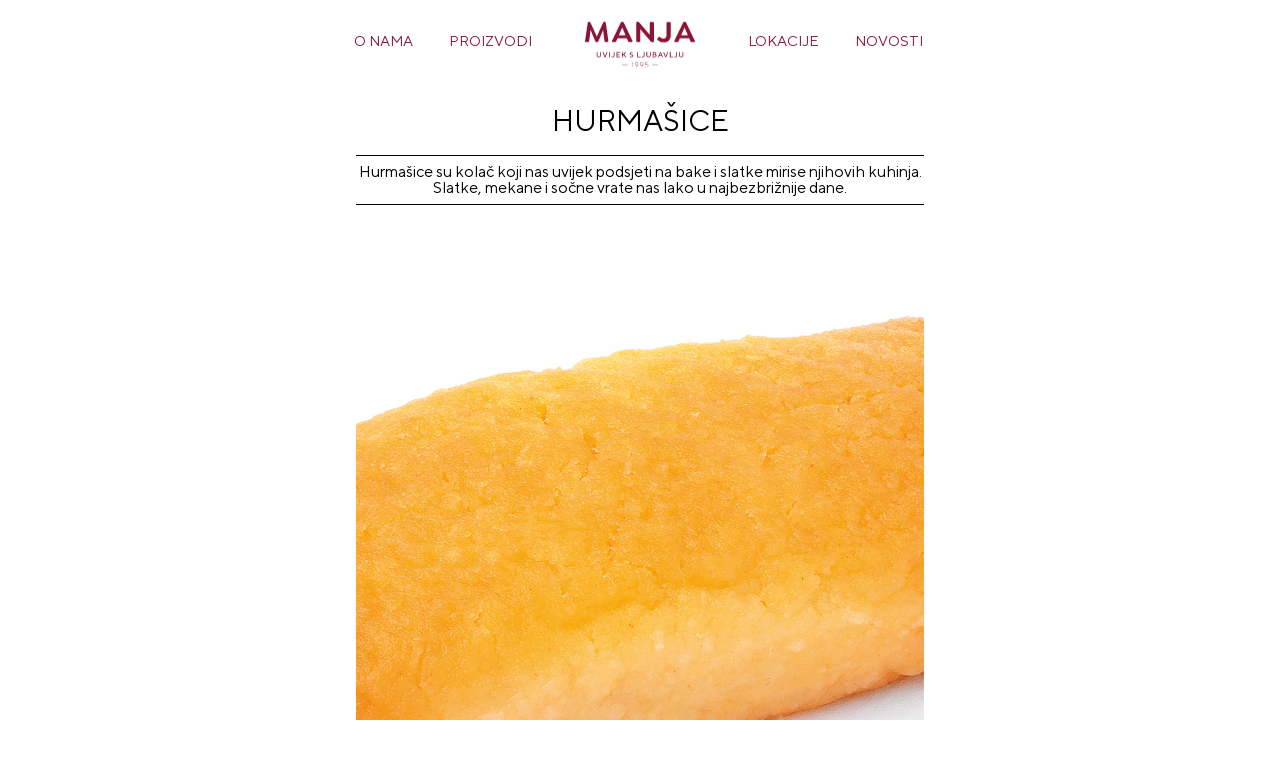

--- FILE ---
content_type: text/html; charset=UTF-8
request_url: https://www.manja.ba/hurmasice/4552/
body_size: 7488
content:

<!DOCTYPE html>
<html lang="en">

<head>
  <meta charset="UTF-8">
  <meta name="viewport" content="width=device-width, initial-scale=1, shrink-to-fit=no">
  <meta name="theme-color" content="#891438" />
  <title>HURMAŠICE &#8211; Pekara Manja &#8211; Uvijek s ljubavlju!</title>
<meta name='robots' content='max-image-preview:large' />
<link rel='dns-prefetch' href='//cdnjs.cloudflare.com' />
<link rel='dns-prefetch' href='//unpkg.com' />
<link rel='dns-prefetch' href='//www.googletagmanager.com' />
<link rel="alternate" type="application/rss+xml" title="Pekara Manja - Uvijek s ljubavlju! &raquo; HURMAŠICE novosti o komentarima" href="https://www.manja.ba/hurmasice/4552/feed/" />
<link rel="alternate" title="oEmbed (JSON)" type="application/json+oembed" href="https://www.manja.ba/wp-json/oembed/1.0/embed?url=https%3A%2F%2Fwww.manja.ba%2Fhurmasice%2F4552%2F" />
<link rel="alternate" title="oEmbed (XML)" type="text/xml+oembed" href="https://www.manja.ba/wp-json/oembed/1.0/embed?url=https%3A%2F%2Fwww.manja.ba%2Fhurmasice%2F4552%2F&#038;format=xml" />
<style id='wp-img-auto-sizes-contain-inline-css' type='text/css'>
img:is([sizes=auto i],[sizes^="auto," i]){contain-intrinsic-size:3000px 1500px}
/*# sourceURL=wp-img-auto-sizes-contain-inline-css */
</style>
<style id='wp-emoji-styles-inline-css' type='text/css'>

	img.wp-smiley, img.emoji {
		display: inline !important;
		border: none !important;
		box-shadow: none !important;
		height: 1em !important;
		width: 1em !important;
		margin: 0 0.07em !important;
		vertical-align: -0.1em !important;
		background: none !important;
		padding: 0 !important;
	}
/*# sourceURL=wp-emoji-styles-inline-css */
</style>
<style id='wp-block-library-inline-css' type='text/css'>
:root{--wp-block-synced-color:#7a00df;--wp-block-synced-color--rgb:122,0,223;--wp-bound-block-color:var(--wp-block-synced-color);--wp-editor-canvas-background:#ddd;--wp-admin-theme-color:#007cba;--wp-admin-theme-color--rgb:0,124,186;--wp-admin-theme-color-darker-10:#006ba1;--wp-admin-theme-color-darker-10--rgb:0,107,160.5;--wp-admin-theme-color-darker-20:#005a87;--wp-admin-theme-color-darker-20--rgb:0,90,135;--wp-admin-border-width-focus:2px}@media (min-resolution:192dpi){:root{--wp-admin-border-width-focus:1.5px}}.wp-element-button{cursor:pointer}:root .has-very-light-gray-background-color{background-color:#eee}:root .has-very-dark-gray-background-color{background-color:#313131}:root .has-very-light-gray-color{color:#eee}:root .has-very-dark-gray-color{color:#313131}:root .has-vivid-green-cyan-to-vivid-cyan-blue-gradient-background{background:linear-gradient(135deg,#00d084,#0693e3)}:root .has-purple-crush-gradient-background{background:linear-gradient(135deg,#34e2e4,#4721fb 50%,#ab1dfe)}:root .has-hazy-dawn-gradient-background{background:linear-gradient(135deg,#faaca8,#dad0ec)}:root .has-subdued-olive-gradient-background{background:linear-gradient(135deg,#fafae1,#67a671)}:root .has-atomic-cream-gradient-background{background:linear-gradient(135deg,#fdd79a,#004a59)}:root .has-nightshade-gradient-background{background:linear-gradient(135deg,#330968,#31cdcf)}:root .has-midnight-gradient-background{background:linear-gradient(135deg,#020381,#2874fc)}:root{--wp--preset--font-size--normal:16px;--wp--preset--font-size--huge:42px}.has-regular-font-size{font-size:1em}.has-larger-font-size{font-size:2.625em}.has-normal-font-size{font-size:var(--wp--preset--font-size--normal)}.has-huge-font-size{font-size:var(--wp--preset--font-size--huge)}.has-text-align-center{text-align:center}.has-text-align-left{text-align:left}.has-text-align-right{text-align:right}.has-fit-text{white-space:nowrap!important}#end-resizable-editor-section{display:none}.aligncenter{clear:both}.items-justified-left{justify-content:flex-start}.items-justified-center{justify-content:center}.items-justified-right{justify-content:flex-end}.items-justified-space-between{justify-content:space-between}.screen-reader-text{border:0;clip-path:inset(50%);height:1px;margin:-1px;overflow:hidden;padding:0;position:absolute;width:1px;word-wrap:normal!important}.screen-reader-text:focus{background-color:#ddd;clip-path:none;color:#444;display:block;font-size:1em;height:auto;left:5px;line-height:normal;padding:15px 23px 14px;text-decoration:none;top:5px;width:auto;z-index:100000}html :where(.has-border-color){border-style:solid}html :where([style*=border-top-color]){border-top-style:solid}html :where([style*=border-right-color]){border-right-style:solid}html :where([style*=border-bottom-color]){border-bottom-style:solid}html :where([style*=border-left-color]){border-left-style:solid}html :where([style*=border-width]){border-style:solid}html :where([style*=border-top-width]){border-top-style:solid}html :where([style*=border-right-width]){border-right-style:solid}html :where([style*=border-bottom-width]){border-bottom-style:solid}html :where([style*=border-left-width]){border-left-style:solid}html :where(img[class*=wp-image-]){height:auto;max-width:100%}:where(figure){margin:0 0 1em}html :where(.is-position-sticky){--wp-admin--admin-bar--position-offset:var(--wp-admin--admin-bar--height,0px)}@media screen and (max-width:600px){html :where(.is-position-sticky){--wp-admin--admin-bar--position-offset:0px}}

/*# sourceURL=wp-block-library-inline-css */
</style><style id='global-styles-inline-css' type='text/css'>
:root{--wp--preset--aspect-ratio--square: 1;--wp--preset--aspect-ratio--4-3: 4/3;--wp--preset--aspect-ratio--3-4: 3/4;--wp--preset--aspect-ratio--3-2: 3/2;--wp--preset--aspect-ratio--2-3: 2/3;--wp--preset--aspect-ratio--16-9: 16/9;--wp--preset--aspect-ratio--9-16: 9/16;--wp--preset--color--black: #000000;--wp--preset--color--cyan-bluish-gray: #abb8c3;--wp--preset--color--white: #ffffff;--wp--preset--color--pale-pink: #f78da7;--wp--preset--color--vivid-red: #cf2e2e;--wp--preset--color--luminous-vivid-orange: #ff6900;--wp--preset--color--luminous-vivid-amber: #fcb900;--wp--preset--color--light-green-cyan: #7bdcb5;--wp--preset--color--vivid-green-cyan: #00d084;--wp--preset--color--pale-cyan-blue: #8ed1fc;--wp--preset--color--vivid-cyan-blue: #0693e3;--wp--preset--color--vivid-purple: #9b51e0;--wp--preset--gradient--vivid-cyan-blue-to-vivid-purple: linear-gradient(135deg,rgb(6,147,227) 0%,rgb(155,81,224) 100%);--wp--preset--gradient--light-green-cyan-to-vivid-green-cyan: linear-gradient(135deg,rgb(122,220,180) 0%,rgb(0,208,130) 100%);--wp--preset--gradient--luminous-vivid-amber-to-luminous-vivid-orange: linear-gradient(135deg,rgb(252,185,0) 0%,rgb(255,105,0) 100%);--wp--preset--gradient--luminous-vivid-orange-to-vivid-red: linear-gradient(135deg,rgb(255,105,0) 0%,rgb(207,46,46) 100%);--wp--preset--gradient--very-light-gray-to-cyan-bluish-gray: linear-gradient(135deg,rgb(238,238,238) 0%,rgb(169,184,195) 100%);--wp--preset--gradient--cool-to-warm-spectrum: linear-gradient(135deg,rgb(74,234,220) 0%,rgb(151,120,209) 20%,rgb(207,42,186) 40%,rgb(238,44,130) 60%,rgb(251,105,98) 80%,rgb(254,248,76) 100%);--wp--preset--gradient--blush-light-purple: linear-gradient(135deg,rgb(255,206,236) 0%,rgb(152,150,240) 100%);--wp--preset--gradient--blush-bordeaux: linear-gradient(135deg,rgb(254,205,165) 0%,rgb(254,45,45) 50%,rgb(107,0,62) 100%);--wp--preset--gradient--luminous-dusk: linear-gradient(135deg,rgb(255,203,112) 0%,rgb(199,81,192) 50%,rgb(65,88,208) 100%);--wp--preset--gradient--pale-ocean: linear-gradient(135deg,rgb(255,245,203) 0%,rgb(182,227,212) 50%,rgb(51,167,181) 100%);--wp--preset--gradient--electric-grass: linear-gradient(135deg,rgb(202,248,128) 0%,rgb(113,206,126) 100%);--wp--preset--gradient--midnight: linear-gradient(135deg,rgb(2,3,129) 0%,rgb(40,116,252) 100%);--wp--preset--font-size--small: 13px;--wp--preset--font-size--medium: 20px;--wp--preset--font-size--large: 36px;--wp--preset--font-size--x-large: 42px;--wp--preset--spacing--20: 0.44rem;--wp--preset--spacing--30: 0.67rem;--wp--preset--spacing--40: 1rem;--wp--preset--spacing--50: 1.5rem;--wp--preset--spacing--60: 2.25rem;--wp--preset--spacing--70: 3.38rem;--wp--preset--spacing--80: 5.06rem;--wp--preset--shadow--natural: 6px 6px 9px rgba(0, 0, 0, 0.2);--wp--preset--shadow--deep: 12px 12px 50px rgba(0, 0, 0, 0.4);--wp--preset--shadow--sharp: 6px 6px 0px rgba(0, 0, 0, 0.2);--wp--preset--shadow--outlined: 6px 6px 0px -3px rgb(255, 255, 255), 6px 6px rgb(0, 0, 0);--wp--preset--shadow--crisp: 6px 6px 0px rgb(0, 0, 0);}:where(.is-layout-flex){gap: 0.5em;}:where(.is-layout-grid){gap: 0.5em;}body .is-layout-flex{display: flex;}.is-layout-flex{flex-wrap: wrap;align-items: center;}.is-layout-flex > :is(*, div){margin: 0;}body .is-layout-grid{display: grid;}.is-layout-grid > :is(*, div){margin: 0;}:where(.wp-block-columns.is-layout-flex){gap: 2em;}:where(.wp-block-columns.is-layout-grid){gap: 2em;}:where(.wp-block-post-template.is-layout-flex){gap: 1.25em;}:where(.wp-block-post-template.is-layout-grid){gap: 1.25em;}.has-black-color{color: var(--wp--preset--color--black) !important;}.has-cyan-bluish-gray-color{color: var(--wp--preset--color--cyan-bluish-gray) !important;}.has-white-color{color: var(--wp--preset--color--white) !important;}.has-pale-pink-color{color: var(--wp--preset--color--pale-pink) !important;}.has-vivid-red-color{color: var(--wp--preset--color--vivid-red) !important;}.has-luminous-vivid-orange-color{color: var(--wp--preset--color--luminous-vivid-orange) !important;}.has-luminous-vivid-amber-color{color: var(--wp--preset--color--luminous-vivid-amber) !important;}.has-light-green-cyan-color{color: var(--wp--preset--color--light-green-cyan) !important;}.has-vivid-green-cyan-color{color: var(--wp--preset--color--vivid-green-cyan) !important;}.has-pale-cyan-blue-color{color: var(--wp--preset--color--pale-cyan-blue) !important;}.has-vivid-cyan-blue-color{color: var(--wp--preset--color--vivid-cyan-blue) !important;}.has-vivid-purple-color{color: var(--wp--preset--color--vivid-purple) !important;}.has-black-background-color{background-color: var(--wp--preset--color--black) !important;}.has-cyan-bluish-gray-background-color{background-color: var(--wp--preset--color--cyan-bluish-gray) !important;}.has-white-background-color{background-color: var(--wp--preset--color--white) !important;}.has-pale-pink-background-color{background-color: var(--wp--preset--color--pale-pink) !important;}.has-vivid-red-background-color{background-color: var(--wp--preset--color--vivid-red) !important;}.has-luminous-vivid-orange-background-color{background-color: var(--wp--preset--color--luminous-vivid-orange) !important;}.has-luminous-vivid-amber-background-color{background-color: var(--wp--preset--color--luminous-vivid-amber) !important;}.has-light-green-cyan-background-color{background-color: var(--wp--preset--color--light-green-cyan) !important;}.has-vivid-green-cyan-background-color{background-color: var(--wp--preset--color--vivid-green-cyan) !important;}.has-pale-cyan-blue-background-color{background-color: var(--wp--preset--color--pale-cyan-blue) !important;}.has-vivid-cyan-blue-background-color{background-color: var(--wp--preset--color--vivid-cyan-blue) !important;}.has-vivid-purple-background-color{background-color: var(--wp--preset--color--vivid-purple) !important;}.has-black-border-color{border-color: var(--wp--preset--color--black) !important;}.has-cyan-bluish-gray-border-color{border-color: var(--wp--preset--color--cyan-bluish-gray) !important;}.has-white-border-color{border-color: var(--wp--preset--color--white) !important;}.has-pale-pink-border-color{border-color: var(--wp--preset--color--pale-pink) !important;}.has-vivid-red-border-color{border-color: var(--wp--preset--color--vivid-red) !important;}.has-luminous-vivid-orange-border-color{border-color: var(--wp--preset--color--luminous-vivid-orange) !important;}.has-luminous-vivid-amber-border-color{border-color: var(--wp--preset--color--luminous-vivid-amber) !important;}.has-light-green-cyan-border-color{border-color: var(--wp--preset--color--light-green-cyan) !important;}.has-vivid-green-cyan-border-color{border-color: var(--wp--preset--color--vivid-green-cyan) !important;}.has-pale-cyan-blue-border-color{border-color: var(--wp--preset--color--pale-cyan-blue) !important;}.has-vivid-cyan-blue-border-color{border-color: var(--wp--preset--color--vivid-cyan-blue) !important;}.has-vivid-purple-border-color{border-color: var(--wp--preset--color--vivid-purple) !important;}.has-vivid-cyan-blue-to-vivid-purple-gradient-background{background: var(--wp--preset--gradient--vivid-cyan-blue-to-vivid-purple) !important;}.has-light-green-cyan-to-vivid-green-cyan-gradient-background{background: var(--wp--preset--gradient--light-green-cyan-to-vivid-green-cyan) !important;}.has-luminous-vivid-amber-to-luminous-vivid-orange-gradient-background{background: var(--wp--preset--gradient--luminous-vivid-amber-to-luminous-vivid-orange) !important;}.has-luminous-vivid-orange-to-vivid-red-gradient-background{background: var(--wp--preset--gradient--luminous-vivid-orange-to-vivid-red) !important;}.has-very-light-gray-to-cyan-bluish-gray-gradient-background{background: var(--wp--preset--gradient--very-light-gray-to-cyan-bluish-gray) !important;}.has-cool-to-warm-spectrum-gradient-background{background: var(--wp--preset--gradient--cool-to-warm-spectrum) !important;}.has-blush-light-purple-gradient-background{background: var(--wp--preset--gradient--blush-light-purple) !important;}.has-blush-bordeaux-gradient-background{background: var(--wp--preset--gradient--blush-bordeaux) !important;}.has-luminous-dusk-gradient-background{background: var(--wp--preset--gradient--luminous-dusk) !important;}.has-pale-ocean-gradient-background{background: var(--wp--preset--gradient--pale-ocean) !important;}.has-electric-grass-gradient-background{background: var(--wp--preset--gradient--electric-grass) !important;}.has-midnight-gradient-background{background: var(--wp--preset--gradient--midnight) !important;}.has-small-font-size{font-size: var(--wp--preset--font-size--small) !important;}.has-medium-font-size{font-size: var(--wp--preset--font-size--medium) !important;}.has-large-font-size{font-size: var(--wp--preset--font-size--large) !important;}.has-x-large-font-size{font-size: var(--wp--preset--font-size--x-large) !important;}
/*# sourceURL=global-styles-inline-css */
</style>

<style id='classic-theme-styles-inline-css' type='text/css'>
/*! This file is auto-generated */
.wp-block-button__link{color:#fff;background-color:#32373c;border-radius:9999px;box-shadow:none;text-decoration:none;padding:calc(.667em + 2px) calc(1.333em + 2px);font-size:1.125em}.wp-block-file__button{background:#32373c;color:#fff;text-decoration:none}
/*# sourceURL=/wp-includes/css/classic-themes.min.css */
</style>
<link rel='stylesheet' id='iodata-owl-css-css' href='https://www.manja.ba/wp-content/themes/manja/assets/css/owl.carousel.min.css?ver=6.9' type='text/css' media='all' />
<link rel='stylesheet' id='iodata-style-css' href='https://www.manja.ba/wp-content/themes/manja/style.css?ver=2.3' type='text/css' media='all' />
<script type="text/javascript" src="https://www.manja.ba/wp-includes/js/jquery/jquery.min.js?ver=3.7.1" id="jquery-core-js"></script>
<script type="text/javascript" src="https://www.manja.ba/wp-includes/js/jquery/jquery-migrate.min.js?ver=3.4.1" id="jquery-migrate-js"></script>
<script type="text/javascript" src="https://www.manja.ba/wp-content/themes/manja/assets/js/owl.carousel.min.js?ver=6.9" id="iodata-owl-js"></script>
<script type="text/javascript" src="//cdnjs.cloudflare.com/ajax/libs/gsap/3.8.0/gsap.min.js?ver=6.9" id="iodata-gsap-js"></script>
<script type="text/javascript" src="//unpkg.com/colcade@0/colcade.js?ver=6.9" id="iodata-colcade-js"></script>
<script type="text/javascript" src="//cdnjs.cloudflare.com/ajax/libs/gsap/3.8.0/ScrollTrigger.min.js?ver=6.9" id="iodata-ScrollTrigger-js"></script>
<script type="text/javascript" src="https://www.manja.ba/wp-content/themes/manja/assets/js/app.js?ver=2.3" id="iodata-app-js"></script>

<!-- Google tag (gtag.js) snippet added by Site Kit -->
<!-- Google Analytics snippet added by Site Kit -->
<script type="text/javascript" src="https://www.googletagmanager.com/gtag/js?id=G-NX36QY6BN8" id="google_gtagjs-js" async></script>
<script type="text/javascript" id="google_gtagjs-js-after">
/* <![CDATA[ */
window.dataLayer = window.dataLayer || [];function gtag(){dataLayer.push(arguments);}
gtag("set","linker",{"domains":["www.manja.ba"]});
gtag("js", new Date());
gtag("set", "developer_id.dZTNiMT", true);
gtag("config", "G-NX36QY6BN8");
//# sourceURL=google_gtagjs-js-after
/* ]]> */
</script>
<link rel="https://api.w.org/" href="https://www.manja.ba/wp-json/" /><link rel="alternate" title="JSON" type="application/json" href="https://www.manja.ba/wp-json/wp/v2/posts/4552" /><link rel="EditURI" type="application/rsd+xml" title="RSD" href="https://www.manja.ba/xmlrpc.php?rsd" />
<meta name="generator" content="WordPress 6.9" />
<link rel="canonical" href="https://www.manja.ba/hurmasice/4552/" />
<link rel='shortlink' href='https://www.manja.ba/?p=4552' />
<meta name="generator" content="Site Kit by Google 1.170.0" /><style type="text/css">.recentcomments a{display:inline !important;padding:0 !important;margin:0 !important;}</style><link rel="icon" href="https://www.manja.ba/wp-content/uploads/2022/02/Manja-favicon-96x96-1.png" sizes="32x32" />
<link rel="icon" href="https://www.manja.ba/wp-content/uploads/2022/02/Manja-favicon-96x96-1.png" sizes="192x192" />
<link rel="apple-touch-icon" href="https://www.manja.ba/wp-content/uploads/2022/02/Manja-favicon-96x96-1.png" />
<meta name="msapplication-TileImage" content="https://www.manja.ba/wp-content/uploads/2022/02/Manja-favicon-96x96-1.png" />
		<style type="text/css" id="wp-custom-css">
			p strong {
	font-weight: 600;
}
main.container ol,
main.container ul {
  max-width: 450px;
  margin: 0px auto;
	padding: 16px 0 16px 36px;
  line-height: 1.5rem;
}
main.container ol  {
	list-style: numbers
}
main.container ul {
	list-style: disc
}

main.container li {
	padding: 6px 0 ;
}		</style>
		  <meta name="description" content="Ovo nije priča o Ivici i Marici.  Nije priča o uspjehu koji se desio preko noći. Ovo je naša priča! Priča o upornosti, strasti i ljubavi koju udahnjujemo u naše proizvode, priča koja traje…" />
  <meta property="og:image" content="https://www.manja.ba/wp-content/themes/manja/share.jpg" />
  <meta property="og:title" content="Pekara Manja - Uvijek s ljubavlju!" />
  <meta property="og:url" content="https://www.manja.ba" />
  <meta property="og:description" content="Ovo nije priča o Ivici i Marici.  Nije priča o uspjehu koji se desio preko noći. Ovo je naša priča! Priča o upornosti, strasti i ljubavi koju udahnjujemo u naše proizvode, priča koja traje…" />
  <meta property="og:type" content="website" />
  <meta name="twitter:card" content="summary" />
	<!-- Google Tag Manager -->
<script>(function(w,d,s,l,i){w[l]=w[l]||[];w[l].push({'gtm.start':
new Date().getTime(),event:'gtm.js'});var f=d.getElementsByTagName(s)[0],
j=d.createElement(s),dl=l!='dataLayer'?'&l='+l:'';j.async=true;j.src=
'https://www.googletagmanager.com/gtm.js?id='+i+dl;f.parentNode.insertBefore(j,f);
})(window,document,'script','dataLayer','GTM-KH3387T');</script>
<!-- End Google Tag Manager -->
</head>

<body class="wp-singular post-template-default single single-post postid-4552 single-format-standard wp-theme-manja archive">
	<!-- Google Tag Manager (noscript) -->
<noscript><iframe src="https://www.googletagmanager.com/ns.html?id=GTM-KH3387T"
height="0" width="0" style="display:none;visibility:hidden"></iframe></noscript>
<!-- End Google Tag Manager (noscript) -->
  <header>
    <div class="container">
      <a class="navbar-brand" href="/">
        <img class="symbol" src="https://www.manja.ba/wp-content/themes/manja/assets/images/symbol.svg" alt="Pekara Manja &#8211; Uvijek s ljubavlju!">
        <img class="logo" src="https://www.manja.ba/wp-content/themes/manja/assets/images/logo.svg" alt="Pekara Manja &#8211; Uvijek s ljubavlju!">
      </a>
      <button class="menu">
        <span class="line line1"></span>
        <span class="line line2"></span>
        <span class="line line3"></span>
      </button>
      <nav>
        <ul id="menu-naslovna-lijevo" class="navbar-nav align-items-center mr-0" itemscope itemtype="http://www.schema.org/SiteNavigationElement"><li  id="menu-item-2034" class="menu-item menu-item-type-custom menu-item-object-custom menu-item-2034 nav-item"><a itemprop="url" href="/#home" class="nav-link"><span itemprop="name">O nama</span></a></li>
<li  id="menu-item-539" class="menu-item menu-item-type-custom menu-item-object-custom menu-item-has-children dropdown menu-item-539 nav-item"><a href="#" data-toggle="dropdown" aria-haspopup="true" aria-expanded="false" class="dropdown-toggle nav-link" id="menu-item-dropdown-539"><span itemprop="name">Proizvodi</span></a>
<ul class="dropdown-menu" aria-labelledby="menu-item-dropdown-539">
	<li  id="menu-item-1952" class="menu-item menu-item-type-custom menu-item-object-custom menu-item-1952 nav-item"><a itemprop="url" href="/#hljeb" class="dropdown-item"><span itemprop="name">Hljeb</span></a></li>
	<li  id="menu-item-2053" class="menu-item menu-item-type-custom menu-item-object-custom menu-item-2053 nav-item"><a itemprop="url" href="/#malozadovoljstvo" class="dropdown-item"><span itemprop="name">Slana peciva</span></a></li>
	<li  id="menu-item-1960" class="menu-item menu-item-type-custom menu-item-object-custom menu-item-1960 nav-item"><a itemprop="url" href="/#slatko-zadovoljstvo" class="dropdown-item"><span itemprop="name">Slatka peciva</span></a></li>
	<li  id="menu-item-1961" class="menu-item menu-item-type-custom menu-item-object-custom menu-item-1961 nav-item"><a itemprop="url" href="/#kada-si-bas-gladan" class="dropdown-item"><span itemprop="name">Brzo i fino</span></a></li>
	<li  id="menu-item-1962" class="menu-item menu-item-type-custom menu-item-object-custom menu-item-1962 nav-item"><a itemprop="url" href="/#pite" class="dropdown-item"><span itemprop="name">Pite</span></a></li>
	<li  id="menu-item-1963" class="menu-item menu-item-type-custom menu-item-object-custom menu-item-1963 nav-item"><a itemprop="url" href="/#slatkisi-torte-kolaci" class="dropdown-item"><span itemprop="name">Kolači, torte i dezerti</span></a></li>
	<li  id="menu-item-2077" class="menu-item menu-item-type-custom menu-item-object-custom menu-item-2077 nav-item"><a itemprop="url" href="/#super-fit" class="dropdown-item"><span itemprop="name">Super Fit</span></a></li>
	<li  id="menu-item-6200" class="menu-item menu-item-type-custom menu-item-object-custom menu-item-6200 nav-item"><a itemprop="url" href="https://frishko.com/" class="dropdown-item"><span itemprop="name">Frishko</span></a></li>
</ul>
</li>
</ul><span class="separator"></span><ul id="menu-meni-desno" class="navbar-nav align-items-center mr-0" itemscope itemtype="http://www.schema.org/SiteNavigationElement"><li  id="menu-item-660" class="menu-item menu-item-type-post_type menu-item-object-page menu-item-660 nav-item"><a itemprop="url" href="https://www.manja.ba/lokacije/" class="nav-link"><span itemprop="name">Lokacije</span></a></li>
<li  id="menu-item-742" class="menu-item menu-item-type-taxonomy menu-item-object-category menu-item-742 nav-item"><a itemprop="url" href="https://www.manja.ba/category/novosti/" class="nav-link"><span itemprop="name">Novosti</span></a></li>
</ul>      </nav>
    </div>
  </header>

      <article class="container" id="post-4552">
      <h1 class="post-title">HURMAŠICE</h1>

      <div>
        <hr />
        Hurmašice su kolač koji nas uvijek podsjeti na bake i slatke mirise njihovih kuhinja. Slatke, mekane i sočne vrate nas lako u najbezbrižnije dane.        <hr />
        <div class="article-item">
          <div class="article-image" style="background-image:url('https://www.manja.ba/wp-content/uploads/2025/02/-122-org.jpg');"></div>
        </div>
              </div>
      <!-- 4. Februara 2022.      <a href="https://www.manja.ba/category/kolaci/" rel="category tag">Kolači, torte i deserti</a>       -->
    </article>

<!-- <div id="tooltip">a</div> -->

<footer>
  <div class="container text-center">
    <div class="row">
      <div class="col">
        <ul id="menu-naslovna-lijevo-1" class="navbar-nav align-items-center mr-0" itemscope itemtype="http://www.schema.org/SiteNavigationElement"><li  class="menu-item menu-item-type-custom menu-item-object-custom menu-item-2034 nav-item"><a itemprop="url" href="/#home" class="nav-link"><span itemprop="name">O nama</span></a></li>
<li  class="menu-item menu-item-type-custom menu-item-object-custom menu-item-has-children dropdown menu-item-539 nav-item"><a href="#" data-toggle="dropdown" aria-haspopup="true" aria-expanded="false" class="dropdown-toggle nav-link" id="menu-item-dropdown-539"><span itemprop="name">Proizvodi</span></a>
<ul class="dropdown-menu" aria-labelledby="menu-item-dropdown-539">
	<li  class="menu-item menu-item-type-custom menu-item-object-custom menu-item-1952 nav-item"><a itemprop="url" href="/#hljeb" class="dropdown-item"><span itemprop="name">Hljeb</span></a></li>
	<li  class="menu-item menu-item-type-custom menu-item-object-custom menu-item-2053 nav-item"><a itemprop="url" href="/#malozadovoljstvo" class="dropdown-item"><span itemprop="name">Slana peciva</span></a></li>
	<li  class="menu-item menu-item-type-custom menu-item-object-custom menu-item-1960 nav-item"><a itemprop="url" href="/#slatko-zadovoljstvo" class="dropdown-item"><span itemprop="name">Slatka peciva</span></a></li>
	<li  class="menu-item menu-item-type-custom menu-item-object-custom menu-item-1961 nav-item"><a itemprop="url" href="/#kada-si-bas-gladan" class="dropdown-item"><span itemprop="name">Brzo i fino</span></a></li>
	<li  class="menu-item menu-item-type-custom menu-item-object-custom menu-item-1962 nav-item"><a itemprop="url" href="/#pite" class="dropdown-item"><span itemprop="name">Pite</span></a></li>
	<li  class="menu-item menu-item-type-custom menu-item-object-custom menu-item-1963 nav-item"><a itemprop="url" href="/#slatkisi-torte-kolaci" class="dropdown-item"><span itemprop="name">Kolači, torte i dezerti</span></a></li>
	<li  class="menu-item menu-item-type-custom menu-item-object-custom menu-item-2077 nav-item"><a itemprop="url" href="/#super-fit" class="dropdown-item"><span itemprop="name">Super Fit</span></a></li>
	<li  class="menu-item menu-item-type-custom menu-item-object-custom menu-item-6200 nav-item"><a itemprop="url" href="https://frishko.com/" class="dropdown-item"><span itemprop="name">Frishko</span></a></li>
</ul>
</li>
</ul><ul id="menu-meni-desno-1" class="navbar-nav align-items-center mr-0" itemscope itemtype="http://www.schema.org/SiteNavigationElement"><li  class="menu-item menu-item-type-post_type menu-item-object-page menu-item-660 nav-item"><a itemprop="url" href="https://www.manja.ba/lokacije/" class="nav-link"><span itemprop="name">Lokacije</span></a></li>
<li  class="menu-item menu-item-type-taxonomy menu-item-object-category menu-item-742 nav-item"><a itemprop="url" href="https://www.manja.ba/category/novosti/" class="nav-link"><span itemprop="name">Novosti</span></a></li>
</ul>      </div>
      <div class="separator"></div>
      <div class="col">
        <h3>Kontakt</h3>
        <p>
          Presnače bb<br />
          78000 Banja Luka<br />
          Republika Srpska, BiH<br />
          <a href="m&#97;i&#108;t&#111;&#58;o&#102;fi&#99;e&#64;&#107;&#114;&#97;&#106;&#105;&#110;&#97;&#107;las&#46;c&#111;m">&#111;ff&#105;&#99;e&#64;&#107;&#114;&#97;j&#105;nakl&#97;&#115;.com</a><br />
          T: <a href="tel:+38751420110">+387 51 420 110</a>
        </p>
      </div>
      <div class="separator"></div>
      <div class="col">
        <h3>Pratite nas</h3>
        <div class="socials">
          <a class="social fb" href="https://www.facebook.com/pekara.manja" target="_blank">FB</a>
          <a class="social in" href="https://www.instagram.com/pekara__manja" target="_blank">IN</a>
          <a class="social pi" href="https://www.pinterest.com/pekaramanja/" target="_blank">PI</a>
        </div>
      </div>
    </div>
  </div>
</footer>


<!-- / footer -->


<div id="modal">
  <div id="modal-body">
    <button>&times;</button>
    <div id="main">
    </div>
  </div>
</div>
<script type="speculationrules">
{"prefetch":[{"source":"document","where":{"and":[{"href_matches":"/*"},{"not":{"href_matches":["/wp-*.php","/wp-admin/*","/wp-content/uploads/*","/wp-content/*","/wp-content/plugins/*","/wp-content/themes/manja/*","/*\\?(.+)"]}},{"not":{"selector_matches":"a[rel~=\"nofollow\"]"}},{"not":{"selector_matches":".no-prefetch, .no-prefetch a"}}]},"eagerness":"conservative"}]}
</script>
<script id="wp-emoji-settings" type="application/json">
{"baseUrl":"https://s.w.org/images/core/emoji/17.0.2/72x72/","ext":".png","svgUrl":"https://s.w.org/images/core/emoji/17.0.2/svg/","svgExt":".svg","source":{"concatemoji":"https://www.manja.ba/wp-includes/js/wp-emoji-release.min.js?ver=6.9"}}
</script>
<script type="module">
/* <![CDATA[ */
/*! This file is auto-generated */
const a=JSON.parse(document.getElementById("wp-emoji-settings").textContent),o=(window._wpemojiSettings=a,"wpEmojiSettingsSupports"),s=["flag","emoji"];function i(e){try{var t={supportTests:e,timestamp:(new Date).valueOf()};sessionStorage.setItem(o,JSON.stringify(t))}catch(e){}}function c(e,t,n){e.clearRect(0,0,e.canvas.width,e.canvas.height),e.fillText(t,0,0);t=new Uint32Array(e.getImageData(0,0,e.canvas.width,e.canvas.height).data);e.clearRect(0,0,e.canvas.width,e.canvas.height),e.fillText(n,0,0);const a=new Uint32Array(e.getImageData(0,0,e.canvas.width,e.canvas.height).data);return t.every((e,t)=>e===a[t])}function p(e,t){e.clearRect(0,0,e.canvas.width,e.canvas.height),e.fillText(t,0,0);var n=e.getImageData(16,16,1,1);for(let e=0;e<n.data.length;e++)if(0!==n.data[e])return!1;return!0}function u(e,t,n,a){switch(t){case"flag":return n(e,"\ud83c\udff3\ufe0f\u200d\u26a7\ufe0f","\ud83c\udff3\ufe0f\u200b\u26a7\ufe0f")?!1:!n(e,"\ud83c\udde8\ud83c\uddf6","\ud83c\udde8\u200b\ud83c\uddf6")&&!n(e,"\ud83c\udff4\udb40\udc67\udb40\udc62\udb40\udc65\udb40\udc6e\udb40\udc67\udb40\udc7f","\ud83c\udff4\u200b\udb40\udc67\u200b\udb40\udc62\u200b\udb40\udc65\u200b\udb40\udc6e\u200b\udb40\udc67\u200b\udb40\udc7f");case"emoji":return!a(e,"\ud83e\u1fac8")}return!1}function f(e,t,n,a){let r;const o=(r="undefined"!=typeof WorkerGlobalScope&&self instanceof WorkerGlobalScope?new OffscreenCanvas(300,150):document.createElement("canvas")).getContext("2d",{willReadFrequently:!0}),s=(o.textBaseline="top",o.font="600 32px Arial",{});return e.forEach(e=>{s[e]=t(o,e,n,a)}),s}function r(e){var t=document.createElement("script");t.src=e,t.defer=!0,document.head.appendChild(t)}a.supports={everything:!0,everythingExceptFlag:!0},new Promise(t=>{let n=function(){try{var e=JSON.parse(sessionStorage.getItem(o));if("object"==typeof e&&"number"==typeof e.timestamp&&(new Date).valueOf()<e.timestamp+604800&&"object"==typeof e.supportTests)return e.supportTests}catch(e){}return null}();if(!n){if("undefined"!=typeof Worker&&"undefined"!=typeof OffscreenCanvas&&"undefined"!=typeof URL&&URL.createObjectURL&&"undefined"!=typeof Blob)try{var e="postMessage("+f.toString()+"("+[JSON.stringify(s),u.toString(),c.toString(),p.toString()].join(",")+"));",a=new Blob([e],{type:"text/javascript"});const r=new Worker(URL.createObjectURL(a),{name:"wpTestEmojiSupports"});return void(r.onmessage=e=>{i(n=e.data),r.terminate(),t(n)})}catch(e){}i(n=f(s,u,c,p))}t(n)}).then(e=>{for(const n in e)a.supports[n]=e[n],a.supports.everything=a.supports.everything&&a.supports[n],"flag"!==n&&(a.supports.everythingExceptFlag=a.supports.everythingExceptFlag&&a.supports[n]);var t;a.supports.everythingExceptFlag=a.supports.everythingExceptFlag&&!a.supports.flag,a.supports.everything||((t=a.source||{}).concatemoji?r(t.concatemoji):t.wpemoji&&t.twemoji&&(r(t.twemoji),r(t.wpemoji)))});
//# sourceURL=https://www.manja.ba/wp-includes/js/wp-emoji-loader.min.js
/* ]]> */
</script>

</body>

</html>

--- FILE ---
content_type: text/css
request_url: https://www.manja.ba/wp-content/themes/manja/style.css?ver=2.3
body_size: 4345
content:
@charset "UTF-8";

/*
Theme Name: Pekara Manja
Author: ND
Description: Twenty Twenty-One is a blank canvas for your ideas and it makes the block editor your best brush. With new block patterns, which allow you to create a beautiful layout in a matter of seconds, this theme’s soft colors and eye-catching — yet timeless — design will let your work shine. Take it for a spin! See how Twenty Twenty-One elevates your portfolio, business website, or personal blog.
Requires at least: 5.3
Tested up to: 5.8
Requires PHP: 5.6
Version: 1.0
Text Domain: manja

Twenty Twenty-One WordPress Theme, (C) 2020 WordPress.org
Twenty Twenty-One is distributed under the terms of the GNU GPL.
*/
html,
body,
div,
span,
applet,
object,
iframe,
h1,
h2,
h3,
h4,
h5,
h6,
p,
blockquote,
pre,
a,
abbr,
acronym,
address,
big,
cite,
code,
del,
dfn,
em,
img,
ins,
kbd,
q,
s,
samp,
small,
strike,
strong,
sub,
sup,
tt,
var,
b,
u,
i,
center,
dl,
dt,
dd,
ol,
ul,
li,
fieldset,
form,
label,
legend,
table,
caption,
tbody,
tfoot,
thead,
tr,
th,
td,
article,
aside,
canvas,
details,
embed,
figure,
figcaption,
footer,
header,
hgroup,
menu,
nav,
output,
ruby,
section,
summary,
time,
mark,
audio,
video {
  margin: 0;
  padding: 0;
  border: 0;
  font-size: 100%;
  font: inherit;
  vertical-align: baseline;
  box-sizing: border-box;
}
/* HTML5 display-role reset for older browsers */
article,
aside,
details,
figcaption,
figure,
footer,
header,
hgroup,
menu,
nav,
section {
  display: block;
}
body {
  line-height: 1;
  overflow-x: hidden;
  font-family: "TT Norms Pro";
}
ol,
ul {
  list-style: none;
}
blockquote,
q {
  quotes: none;
}
blockquote:before,
blockquote:after,
q:before,
q:after {
  content: "";
  content: none;
}
table {
  border-collapse: collapse;
  border-spacing: 0;
}

@font-face {
  font-family: "TT Norms Pro";
  src: url("assets/fonts/TTNormsPro-Regular.woff2") format("woff2"),
    url("assets/fonts/TTNormsPro-Regular.woff") format("woff"),
    url("assets/fonts/TTNormsPro-Regular.ttf") format("truetype");
  font-weight: normal;
  font-style: normal;
  font-display: swap;
}

@font-face {
  font-family: "TT Norms Pro";
  src: url("assets/fonts/TTNormsPro-Bold.woff2") format("woff2"),
    url("assets/fonts/TTNormsPro-Bold.woff") format("woff"),
    url("assets/fonts/TTNormsPro-Bold.ttf") format("truetype");
  font-weight: bold;
  font-style: normal;
  font-display: swap;
}

@font-face {
  font-family: "TT Norms Pro";
  src: url("assets/fonts/TTNormsPro-Medium.woff2") format("woff2"),
    url("assets/fonts/TTNormsPro-Medium.woff") format("woff"),
    url("assets/fonts/TTNormsPro-Medium.ttf") format("truetype");
  font-weight: 500;
  font-style: normal;
  font-display: swap;
}

.container {
  max-width: 1200px;
  padding: 16px;
  margin: 0 auto;
}
body,
html {
  padding: 0;
  margin: 0;
  overflow-x: hidden;
}
.owl-hp-carousel {
  overflow: 0;
  display: block;
  width: 100vw;
}

.show-xl {
  display: none !important;
}
.hide-xl {
  display: block !important;
}
header {
  position: fixed;
  left: 0;
  top: 0;
  right: 0;
  z-index: 1000;
  height: 120px;
  transition: all 0.4s;
}
header .navbar-brand {
  position: absolute;
  left: 50%;
  top: 0;
  transform: translate3d(-50%, 0px, 0px);
  display: block;
  height: 120px;
  width: 120px;
  padding: 20px;
  box-sizing: border-box;
  transition: all 0.4s;
}
.archive header .navbar-brand,
.scrolled header .navbar-brand,
.single header .navbar-brand {
  height: 90px;
}
header .navbar-brand img {
  position: absolute;
  left: 50%;
  top: 50%;
  transform: translate3d(-50%, -50%, 0px);
  display: block;
  width: 80px;
  transition: all 0.8s;
}
header img.symbol {
  opacity: 1;
  width: 120px;
}
header img.logo {
  opacity: 0;
  width: 110px;
}
.archive header,
.scrolled header,
.single header {
  background-color: rgba(255, 255, 255, 0.9);
  height: 90px;
}
.archive header img.symbol,
.scrolled header img.symbol,
.single header img.symbol {
  opacity: 0;
}
.archive header img.logo,
.scrolled header img.logo,
.single header img.logo {
  opacity: 1;
}

/*// Small devices (landscape phones, 576px and up)*/
@media (min-width: 576px) {
}
button.menu {
  display: none;
}
body.menu-open {
  overflow: hidden;
}
@media (max-width: 768px) {
  button.menu {
    position: absolute;
    left: 50%;
    top: 100px;
    transform: translate3d(-50%, 0px, 0px);
    display: block;
    width: 48px;
    height: 48px;
    background: transparent;
    border: none;
    box-sizing: border-box;
    padding: 8px;
    position: relative;
    transition: all 0.5s;
  }
  .archive button.menu,
  .scrolled button.menu,
  .single button.menu {
    transform: translate3d(-50%, -400px, 0px);
  }
  body button.menu .line {
    position: absolute;
    width: 34px;
    display: block;
    border-top: 4px solid #951441;
    transform: translate3d(0%, 0%, 0px) rotate(0deg);
  }
  body button.menu .line1 {
    top: 13px;
  }
  body button.menu .line3 {
    top: 35px;
  }

  body.menu-open button.menu .line2 {
    opacity: 0;
  }
  body.menu-open button.menu .line1,
  body.menu-open button.menu .line3 {
    top: 50%;
    left: 50%;
    transform: translate3d(-50%, -50%, 0px) rotate(45deg);
  }
  body.menu-open button.menu .line3 {
    transform: translate3d(-50%, -50%, 0px) rotate(-45deg);
  }

  body header nav {
    padding: 0;
    pointer-events: none;
    border-top-width: 0px;
    transition: all 0.5s;
  }
  body.menu-open header nav {
    pointer-events: unset;
    border-top: 4px solid #951441;
    padding: 30px;
    background: white;
    margin-top: 120px;
  }
  .archive header nav,
  .scrolled header nav,
  .single header nav {
    margin-top: 90px;
  }
  body header nav a {
    color: #bcbdbc;
    font-family: "TT Norms Pro";
    font-size: 14pt;
    height: 0px;
    line-height: 0px;
    display: block;
    text-transform: uppercase;
    text-align: center;
    text-decoration: none;
    border-bottom: 1px solid rgba(0, 0, 0, 0.03);
    overflow: hidden;
    opacity: 0;
    transition: all 0.5s;
  }
  body.menu-open header nav a {
    height: 48px;
    opacity: 1;
    line-height: 48px;
  }

  header nav a:hover {
    background-color: rgba(0, 0, 0, 0.03);
    color: #951441;
    opacity: 0.7;
  }
}
/*// Medium devices (tablets, 768px and up)*/
@media (min-width: 768px) {
  header nav {
    display: flex;
    flex-direction: row;
    align-content: center;
    justify-content: center;
    align-items: center;
  }
  header nav .separator {
    width: 180px;
  }
  header nav ul {
    display: flex;
    flex: 1;
    flex-direction: row;
    justify-content: flex-end;
    align-items: center;
    align-content: stretch;
  }
  header nav ul#menu-meni-desno {
    justify-content: flex-start;
  }
  header nav ul li ul {
    position: absolute;
    margin-left: -34px;
    border-top: 32px solid transparent;
    display: none;
    padding: 8px;
    /*box-shadow: 1px 1px 1px rgba(0, 0, 0, 0.2);*/
  }
  header nav ul li:hover ul {
    display: block;
  }
  header nav ul li ul li {
    padding: 9px 16px;
    background: rgba(255, 255, 255, 0.79);
    font-size: 10pt;
    text-transform: none !important;
  }
  header nav ul li ul li:first-child {
    padding-top: 18px;
  }
  header nav ul li ul li:last-child {
    padding-bottom: 18px;
  }
  header nav ul li ul li a {
    display: block;
    color: #891438 !important;
  }
  body header ul a {
    text-decoration: none;
    font-family: "TT Norms Pro";
    color: white;
  }
  header nav > ul > li {
    transition: all 0.5s ease-in;
    padding: 24px 18px 0 18px;
    font-size: 11pt;
    text-transform: uppercase;
  }
  .archive header ul a,
  .scrolled header ul a,
  .single header ul a {
    color: #891438;
  }
  .archive header nav > ul > li,
  .scrolled header nav > ul > li,
  .single header nav > ul > li {
    padding: 18px 18px 0 18px;
  }
}

/*// Large devices (desktops, 992px and up)*/
@media (min-width: 992px) {
  .show-xl {
    display: block !important;
  }
  .hide-xl {
    display: none !important;
  }
  .owl-hp-carousel .owl-item video,
  .owl-hp-carousel .owl-item img,
  .owl-hp-carousel .owl-item div {
    height: 100vh !important;
  }
}

/*// Extra large devices (large desktops, 1200px and up)*/
@media (min-width: 1200px) {
}
.owl-hp-carousel .owl-dots {
  position: absolute;
  left: 0;
  right: 0;
  bottom: 0;
  display: flex;
  flex-direction: row;
  justify-content: center;
  padding-bottom: 45px;
}
.owl-hp-carousel .owl-dots .owl-dot {
  width: 16px;
  height: 16px;
  margin: 0 2px;
  border-radius: 90px;
  background: rgba(255, 255, 255, 0.05) !important;
  border: 1px solid rgba(255, 255, 255, 0.15) !important;
}
.owl-hp-carousel .owl-dots .owl-dot.active {
  background: rgba(255, 255, 255, 0.15) !important;
  border: 1px solid rgba(255, 255, 255, 0.35) !important;
}
.owl-hp-carousel .owl-item div {
  width: 100vw;
  height: 100vw;
  overflow: hidden;
  position: relative;
}
.owl-hp-carousel .owl-item video,
.owl-hp-carousel .owl-item img {
  position: absolute;
  object-fit: cover;
  object-position: center;
  width: 100vw;
  height: 100vw;
}
.owl-hp-carousel:before {
  content: " ";
  z-index: 22;
  bottom: 0;
  position: absolute;
  left: 50%;
  width: 16px;
  height: 16px;
  border-bottom: 2px solid rgba(255, 255, 255, 0.4);
  border-right: 2px solid rgba(255, 255, 255, 0.4);
  transform: translate3d(-50%, -20px, 0px) rotate(45deg);
}

/* NAV */
#tooltip {
  opacity: 0;
}
#tooltip.open {
  position: absolute;
  background: white;
  min-width: 100px;
  min-height: 100px;
  top: 0;
  left: 0;
  font-family: "TT Norms Pro";
  font-size: 9pt;
  line-height: 14pt;
  color: rgba(0, 0, 0, 0.6);
  z-index: 1000;
  padding: 16px;
  opacity: 1;
  box-sizing: border-box;
  transition: opacity 0.3s;
}
#tooltip table {
  width: 100%;
}
#tooltip tr td {
  padding: 4px 0;
  text-align: right;
  white-space: nowrap;
}
#tooltip tr td:first-child {
  text-align: left;
  white-space: normal;
}
#tooltip:after {
  content: " ";
  display: block;
  position: absolute;
  left: 0;
  right: 0;
  background: rgba(255, 255, 255, 0.9);
  transform: translate3d(-100vw, 0px, 0px);
  width: 400vw;
  height: 600px;
  top: 0;
  z-index: -1;
}

#map {
  height: 100vh;
}

* {
  box-sizing: border-box;
}

.grid {
}

.grid:after {
  display: block;
  content: "";
  clear: both;
}

.grid-col {
  float: left;
  width: 49%;
  margin-right: 2%;
}

.grid-col--4 {
  margin-right: 0;
}

/* hide two middle */
.grid-col--2,
.grid-col--3 {
  display: none;
}

@media (min-width: 768px) {
  .grid-col {
    width: 32%;
  }
  .grid-col--2 {
    display: block;
  }
}

@media (min-width: 1200px) {
  .grid-col {
    width: 23.5%;
  }
  .grid-col--2,
  .grid-col--3 {
    display: block;
  }
}

.grid-item {
  line-height: 1.4;
  padding: 20px;
  font-size: 10pt;
  box-shadow: 0px 0px 4px rgba(0, 0, 0, 0.13);
  margin-bottom: 20px;
}
.grid-item h5 {
  font-size: 14pt;
  font-weight: bold;
  padding-bottom: 12px;
}
.grid-item strong {
  font-weight: bold;
  padding-bottom: 4px;
  display: block;
}
.grid-item li {
  padding: 8px 0;
}
.grid-item a {
  color: #891438;
  text-decoration: none;
}
.grid-item a:hover {
  text-decoration: underline;
}

.grid-item--a {
  height: 80px;
}
.grid-item--b {
  height: 140px;
}
.grid-item--c {
  height: 300px;
}

footer {
  margin-top: 64px;
  padding: 20px 0;
  background-color: #891438;
  color: white;
}

footer .separator {
  width: 1px;
  margin: 20px 0;
}
footer a {
  color: white;
  text-decoration: none;
}
footer p {
  font-size: 9pt;
  line-height: 1.4;
}
footer a:hover {
  text-decoration: underline;
}
footer .col > ul > li,
footer h3 {
  padding: 4px 8px;
  text-transform: uppercase;
}
footer .col > ul > li > ul > li {
  padding: 4px 8px;
  font-size: 10pt;
}
.text-xs-center {
  text-align: center;
}
.text-center {
  text-align: center;
}

.socials .social {
  display: inline-block;
  width: 38px;
  height: 38px;
  background: url(assets/images/facebook.svg) no-repeat center;
  background-size: 24px 24px;
  border: 1px solid white;
  color: transparent;
  margin: 16px;
  border-radius: 100px;
  transition: all 0.1s ease-in;
}
.socials .social:hover {
  outline: 2px solid white;
  background-size: 18px 18px;
}
.socials .social.in {
  background-image: url(assets/images/instagram.svg);
}
.socials .social.pi {
  background-image: url(assets/images/pinterest.svg);
}

@media (min-width: 768px) {
  footer .separator {
    opacity: 0.3;
    background: white;
  }
  .text-xs-center {
    text-align: left;
  }
  .row {
    display: flex;
    flex-direction: row;
    flex-wrap: nowrap;
  }
  .row .col {
    display: flex;
    flex-direction: column;
    flex: 1;
  }
}

.archive-title,
.post-title {
  font-size: 22pt;
  text-transform: uppercase;
  text-align: center;
  padding: 90px 0 0 0;
}
.archive-title::after {
  display: block;
  margin: 10px auto;
  width: 180px;
  height: 2px;
  background-color: black;
  content: " ";
}

.articles {
  display: flex;
  flex-wrap: wrap;
  justify-content: center;
}

.articles .article-item {
  flex: 1 0 100%;
  margin: 10px;
  display: block;
  text-decoration: none;
  color: #333333;
}
.articles .article-item h5 {
  box-sizing: border-box;
  overflow: hidden;
  margin: 16px 0 8px 0;
  width: 100%;
  font-size: 14pt;
  font-weight: bold;
  text-align: center;
  line-height: 1em;
  max-height: 2em;
  height: 2em;
  display: -webkit-box;
  -webkit-box-orient: vertical;
  -webkit-line-clamp: 2;
}
.articles .article-item span {
  display: block;
  margin: 16px auto 48px auto;
  width: 140px;
  height: 30px;
  background-color: white;
  border: 1px solid black;
  position: relative;
}
.articles .article-item span::after {
  content: "SAZNAJ VIŠE";
  font-size: 9pt;
  white-space: nowrap;
  left: 50%;
  top: 50%;
  transform: translate3d(-50%, -50%, 0);
  position: absolute;
  display: block;
}
.articles .article-item:hover span::after {
  color: white;
}

.articles .article-item span::before {
  content: " ";
  width: 100%;
  height: 0%;
  left: 50%;
  background-color: black;
  top: 50%;
  transform: translate3d(-50%, -50%, 0);
  position: absolute;
  display: block;
  transition: all 0.1s ease-in;
}
.articles .article-item:hover span::before {
  height: 100%;
}
.articles .article-item p {
  box-sizing: border-box;
  overflow: hidden;
  padding: 0;
  margin: 0;
  width: 100%;
  font-size: 12pt;
  text-align: center;
  line-height: 1.2em;
  max-height: 3.6em;
  height: 3.6em;
  display: -webkit-box;
  -webkit-box-orient: vertical;
  -webkit-line-clamp: 3;
}

.articles .article-item .article-image,
article .article-item .article-image {
  background-color: rgba(0, 0, 0, 0.03);
  background-size: cover;
  background-position: center;
  padding-top: 130%;
  position: relative;
}
.articles .article-item:hover .article-image {
}
/* .articles .article-item .article-image::after {
  content: " ";
  display: block;
  position: absolute;
  top: 50%;
  left: 50%;
  transform: translate3d(-50%, -50%, 0);
  opacity: 0;
  width: 0%;
  height: 0%;
  background-color: #8a1538;
  transition: all 0.4s ease-out;
  box-sizing: border-box;
}
.articles .article-item:hover .article-image::after {
  opacity: 0.5;
  width: 97%;
  height: 98%;
} */
/*// Medium devices (tablets, 768px and up)*/
@media (min-width: 768px) {
  .articles .article-item {
    flex: 0 0 40%;
  }
}
/*// Large devices (desktops, 992px and up)*/
@media (min-width: 992px) {
  .articles .article-item {
    flex: 0 0 21%;
  }
}

.breadcrumb {
  list-style: none;
  display: flex;
  justify-content: center;
}

.breadcrumb li a {
  display: block;
  width: 28px;
  height: 28px;
  line-height: 28px;
  text-align: center;
  color: #891438;
  text-decoration: none;
}
.breadcrumb li a.disabled {
  color: unset;
}

article.container {
  max-width: 600px;
  text-align: center;
}

article h1 {
  margin: 00px 0 20px 0;
}
article hr {
  height: 1px;
  border: none;
  background-color: black;
  margin: 8px 0;
}
article p,
.page-template-default:not(.home) p,
.has-text-align-center {
  padding: 16px 0;
  line-height: 1.5rem;
}
.has-text-align-center {
  max-width: 450px;
  margin-left: auto;
  margin-right: auto;
}
article img {
  height: auto;
}
article .article-image {
  margin: 24px 0 8px 0;
}

#modal {
  position: fixed;
  display: block;
  transform: translate3d(0%, -150%, 0);
  left: 0;
  opacity: 0;
  right: 0;
  top: 0;
  bottom: 0;
  background-color: rgba(255, 255, 255, 0.75);
  z-index: 10000;
  transition: opacity 0.6s linear;
}
#modal .content {
  display: none;
}

#modal button {
  background-color: rgba(255, 255, 255, 0.05);
  border: none;
  font-size: 14pt;
  height: 36px;
  width: 36px;
  line-height: 36px;
  cursor: pointer;
  color: #891438;
  position: absolute;
  right: 0;
  z-index: 2;
}
#modal button:hover {
  background-color: #891438;
  color: white;
}
#modal.open {
  display: block;
  transform: translate3d(0%, 0%, 0);
  opacity: 1;
}
#modal-body {
  box-shadow: 0px 0px 20px rgba(0, 0, 0, 0.4);
  min-width: 360px;
  max-width: 850px;
  /* margin: 20px; */
  background-color: rgba(255, 255, 255, 1);
  position: absolute;
  left: 50%;
  top: 50%;
  transform: translate3d(-50%, -50%, 0);
}

#modal-body #main {
  display: flex;
  flex-direction: column;
  font-size: 9pt;
  line-height: 1.6;
  max-height: 70vh;
  overflow-y: auto;
  padding-bottom: 20px;
}
#modal-body #main .images .normal {
  aspect-ratio: 16/9;
  min-width: 300px;
  background-repeat: no-repeat;
  background-position: center;
  background-size: contain;
}
#modal-body #main h4 {
  padding: 20px 20px 10px 20px;
  font-size: 12pt;
  text-align: center;
}

#modal-body #main p {
  padding: 8px 20px;
  text-align: center;
}

#modal-body #main table {
  width: 100%;
  margin: 20px 0;
  box-sizing: border-box;
}
#modal-body #main table th {
  opacity: 0.3;
}
#modal-body #main table tr td {
  padding: 4px 0;
  padding-right: 20px;
  text-align: right;
  white-space: nowrap;
}

#modal-body #main table tr td:first-child {
  text-align: left;
  padding-left: 20px;
  white-space: normal;
}

/*// Large devices (desktops, 992px and up)*/
@media (min-width: 992px) {
  #modal-body {
    width: 850px;
  }
  #modal-body #main > div {
    flex: 1;
  }
  #modal-body #main > div:not(:first-child) {
    align-self: center;
  }
  #modal-body #main h4 {
    padding: 0;
  }
  #modal-body #main {
    flex-direction: row;
    padding-bottom: 0;
  }
  #modal-body #main .images .normal {
    aspect-ratio: unset;
    height: 100%;
    background-size: contain;
  }
}

.page-template-default:not(.home) p {
  max-width: 450px;
  margin: 0px auto;
}
counter small {
  font-size: 14pt;
}
counter span {
  font-size: 32pt;
  font-weight: 300;
}

.richrow hr {
  width: 120px;
  height: 1px;
  margin: 24px auto 36px auto;
  background-color: white;
  border: none;
}

.product-carousel .owl-dot {
  background-color: red;
  width: 16px;
  height: 16px;
}

.home h1 {
  font-weight: normal;
  font-size: 20pt;
  line-height: 28pt;
  margin: 46px auto 24px auto;
  text-align: center;
  color: #333333;
  font-family: "TT Norms Pro";
}
.home h1:after {
  display: block;
  margin: 20px auto 0 auto;
  content: " ";
  width: 180px;
  height: 1px;
  background: #333333;
}

.owl-hp-carousel .owl-nav {
  position: absolute;
  top: 0;
  left: 0;
  right: 0;
  bottom: 0;
  display: flex;
  flex-direction: row;
}

.owl-hp-carousel .owl-nav button {
  color: transparent !important;
  width: 100%;
  cursor: url(assets/images/arrowright-white.png) 14 25, auto !important;
}

.owl-hp-carousel .owl-nav button.owl-prev {
  cursor: url(assets/images/arrowleft-white.png) 14 25, auto !important;
}



.menu-item-6200 a {
  display: block;
 background-image: url(assets/images/frishko.svg);
 background-repeat: no-repeat;
 background-size: auto 22px;
 background-position: center;
  color: transparent;
}

.menu-item-6200 a span {
  color: transparent !important;
}

@media (min-width: 992px) {
  .menu-item-6200 a {
    background-position: left center;
    background-size: contain;
  }
}

footer .menu-item-6200 a {
  background-position: center !important;  
  background-image: url(assets/images/frishko-white.svg);
  height: 22px !important;
}

--- FILE ---
content_type: text/javascript
request_url: https://www.manja.ba/wp-content/themes/manja/assets/js/app.js?ver=2.3
body_size: 786
content:
var show_data;
jQuery(document).ready(function ($) {

  $('a[href^="/#"]').click(function () {
      var link = $.attr(this, 'href').substr(1);
      console.log(link)
      $('html, body').animate({
          scrollTop: $(link).offset().top
      }, 1400);

      return false;
  });
  $(".menu-item-6200 a").attr('target', '_blank');


  $("#modal-body button").click(function () {
    $("#modal").removeClass("open");
  });
  show_data = function (el) {
    $("#modal-body #main").html($(el).html());
    $("#modal").addClass("open");
  };
  if ($(".grid").length)
    var colcade = new Colcade(".grid", {
      columns: ".grid-col",
      items: ".grid-item",
    });
  gsap.registerPlugin(ScrollTrigger);

  var interval = setInterval(function () {
    ScrollTrigger.refresh();
    clearInterval(interval);
  }, 200);

  var counters = gsap.utils.toArray("counter");
  var onEnter = function (el) {
    var counter = $(el.trigger).data("counter");
    var span = $(el.trigger).find("span");
    span.html("0");
    if (counter)
      var interval = setInterval(function () {
        if (span.html() != counter) {
          span.html(span.html() * 1 + 1);
        } else {
          clearInterval(interval);
        }
      }, 2);
  };
  counters.forEach((box) => {
    gsap.from(box, {
      x: 100,
      opacity: 0,
      scrollTrigger: {
        start: "top 98%",
        end: "bottom 80%",
        onEnter: onEnter,
        trigger: box,
        scrub: true,
        markers: false,
        toggleActions: "restart pause reverse none",
      },
    });
  });

  var boxes = gsap.utils.toArray(".richrow .col-2 .image, .richrow .col-2 ");

  boxes.forEach((box) => {
    gsap.from(box, {
      x: 100,
      opacity: 0,
      scrollTrigger: {
        start: "top 98%",
        end: "bottom 80%",
        trigger: box,
        scrub: true,
        markers: false,
        toggleActions: "restart pause reverse none",
      },
    });
  });
  boxes = gsap.utils.toArray(".richrow .col-1 .image, .richrow .col-1 ");
  boxes.forEach((box) => {
    gsap.from(box, {
      x: -100,
      opacity: 0,
      scrollTrigger: {
        start: "top 98%",
        end: "bottom 80%",
        trigger: box,
        scrub: true,
        markers: false,
        toggleActions: "restart pause reverse none",
      },
    });
  });

  $("button.menu").click(function () {
    $("body").toggleClass("menu-open");
  });
  $("nav a").click(function () {
    $("body").removeClass("menu-open");
  });
  $(window).scroll(function () {
    if (this.scrollY < 120) {
      $("body").removeClass("scrolled");
    } else {
      $("body").addClass("scrolled");
    }
  });

  $(".product-carousel").owlCarousel({
    loop: true,
    margin: 5,
    dots: false,
    nav: false,
    responsiveClass: true,
    items: 1,
    responsive: {
      0: {
        items: 1,
        dots: true,
        nav: true,
      },
      600: {
        items: 2,
        nav: true,
      },
      1000: {
        items: 4,
        nav: true,
      },
    },
  });
  $(".owl-hp-carousel").owlCarousel({
    loop: true,
    margin: 0,
    dots: false,
    nav: false,
    responsiveClass: true,
    responsive: {
      0: {
        items: 1,
        dots: true,
      },
      600: {
        items: 1,
        dots: true,
      },
      1000: {
        items: 1,
        dots: true,
        nav: true,
      },
    },
  });

});


--- FILE ---
content_type: text/plain
request_url: https://www.google-analytics.com/j/collect?v=1&_v=j102&a=1303344254&t=pageview&_s=1&dl=https%3A%2F%2Fwww.manja.ba%2Fhurmasice%2F4552%2F&ul=en-us%40posix&dt=HURMA%C5%A0ICE%20%E2%80%93%20Pekara%20Manja%20%E2%80%93%20Uvijek%20s%20ljubavlju!&sr=1280x720&vp=1280x720&_u=YADAAEABAAAAACAAI~&jid=939398510&gjid=288959703&cid=784088083.1769262224&tid=UA-222265496-1&_gid=1129057130.1769262225&_r=1&_slc=1&gtm=45He61m0n81KH3387Tv860150069za200zd860150069&gcd=13l3l3l3l1l1&dma=0&tag_exp=103116026~103200004~104527906~104528501~104684208~104684211~105391253~115938466~115938468~116682876~117025847~117041588~117042506~117099529~117223564&z=71029725
body_size: -562
content:
2,cG-DMHQKP701T

--- FILE ---
content_type: image/svg+xml
request_url: https://www.manja.ba/wp-content/themes/manja/assets/images/facebook.svg
body_size: 237
content:
<svg width="34" height="35" viewBox="0 0 34 35" fill="none" xmlns="http://www.w3.org/2000/svg">
<path d="M12.37 34.16H18.85V17.94H23.37L23.85 12.51H18.85C18.85 12.51 18.85 10.48 18.85 9.42C18.85 8.14 19.11 7.63 20.34 7.63C21.34 7.63 23.84 7.63 23.84 7.63V2C23.84 2 20.15 2 19.36 2C14.54 2 12.37 4.12 12.37 8.18C12.37 11.72 12.37 12.51 12.37 12.51H9V18.01H12.37V34.16V34.16Z" fill="white"/>
</svg>


--- FILE ---
content_type: image/svg+xml
request_url: https://www.manja.ba/wp-content/themes/manja/assets/images/pinterest.svg
body_size: 938
content:
<svg width="34" height="34" viewBox="0 0 34 34" fill="none" xmlns="http://www.w3.org/2000/svg">
<path d="M7.71007 20.26C8.12007 20.43 8.50006 20.27 8.62006 19.81C8.70006 19.49 8.90007 18.69 8.99007 18.35C9.11007 17.89 9.06006 17.74 8.73006 17.34C8.00006 16.48 7.53006 15.36 7.53006 13.78C7.53006 9.19 10.9601 5.09 16.4601 5.09C21.3301 5.09 24.0101 8.07 24.0101 12.05C24.0101 17.28 21.6901 21.7 18.2601 21.7C16.3601 21.7 14.9401 20.13 15.4001 18.21C15.9501 15.91 17.0001 13.43 17.0001 11.77C17.0001 10.28 16.2001 9.05 14.5501 9.05C12.6101 9.05 11.0501 11.06 11.0501 13.75C11.0501 15.46 11.6301 16.62 11.6301 16.62C11.6301 16.62 9.64007 25.04 9.30007 26.51C8.61007 29.44 9.20006 33.04 9.25006 33.41C9.28006 33.63 9.56007 33.68 9.68007 33.51C9.86007 33.28 12.1701 30.42 12.9601 27.57C13.1801 26.76 14.2401 22.58 14.2401 22.58C14.8701 23.78 16.7101 24.84 18.6701 24.84C24.5001 24.84 28.4601 19.52 28.4601 12.4C28.4601 7.02 23.9001 2 16.9701 2C8.35006 2 4.00006 8.18 4.00006 13.34C3.99006 16.45 5.17007 19.23 7.71007 20.26Z" fill="white"/>
</svg>


--- FILE ---
content_type: image/svg+xml
request_url: https://www.manja.ba/wp-content/themes/manja/assets/images/symbol.svg
body_size: 15934
content:
<svg width="103" height="105" viewBox="0 0 103 105" fill="none" xmlns="http://www.w3.org/2000/svg">
<path d="M34.8963 18.0009C34.3951 17.986 33.9049 18.1632 33.5099 18.5019C30.8651 20.7224 28.4922 23.3076 26.45 26.1937C26.2766 26.4392 26.1491 26.7199 26.075 27.0196C26.0008 27.3194 25.9814 27.6323 26.0179 27.9403C26.0544 28.2483 26.1461 28.5453 26.2876 28.8143C26.4291 29.0833 26.6178 29.319 26.8427 29.5077C27.215 29.8287 27.6753 30.0022 28.1489 30V30C28.4802 30.001 28.8072 29.9183 29.1046 29.7582C29.402 29.5981 29.6618 29.365 29.8638 29.077C31.6907 26.5082 33.8102 24.2068 36.1704 22.2291C36.5209 21.9292 36.7782 21.5177 36.9072 21.0512C37.0362 20.5846 37.0306 20.0856 36.8911 19.6227C36.7516 19.1597 36.485 18.7554 36.1279 18.4651C35.7708 18.1748 35.3406 18.0126 34.8963 18.0009V18.0009Z" fill="white"/>
<path d="M31.0581 66.5728H31.114C33.9799 67.198 36.9052 67.5019 39.8368 67.4787C46.1872 67.4787 53.3204 65.1977 61.0367 60.7085C65.7288 57.9439 70.1549 54.7403 74.2567 51.1396C74.6878 50.762 74.9532 50.2265 74.9944 49.6508C75.0356 49.0751 74.8492 48.5065 74.4764 48.0699C74.1035 47.6334 73.5747 47.3647 73.0062 47.323C72.4377 47.2812 71.8761 47.4699 71.445 47.8475C67.552 51.2641 63.3505 54.3026 58.896 56.923C51.8426 61.032 45.4283 63.1108 39.8368 63.1108C34.2453 63.1108 29.6043 62.0836 26.1135 60.0371C24.7555 59.2496 23.5199 58.2629 22.4471 57.109C22.4062 57.0621 22.3835 57.0018 22.3832 56.9392C22.3832 56.9073 22.3894 56.8758 22.4014 56.8463C22.4135 56.8169 22.4311 56.7901 22.4534 56.7676C22.4756 56.745 22.502 56.7272 22.5311 56.715C22.5602 56.7028 22.5914 56.6965 22.6228 56.6965C22.6568 56.6872 22.6927 56.6872 22.7267 56.6965C27.0576 58.7995 31.8067 59.8704 36.6097 59.8268C50.6604 59.8268 61.8994 50.8565 66.125 47.4835C66.3474 47.3072 66.5333 47.0882 66.6721 46.8391C66.8109 46.59 66.9 46.3157 66.9341 46.0318C66.9682 45.7479 66.9468 45.4599 66.871 45.1844C66.7952 44.9089 66.6666 44.6512 66.4925 44.426C66.3183 44.2008 66.1021 44.0125 65.8561 43.872C65.6101 43.7314 65.3392 43.6412 65.0588 43.6067C64.7785 43.5721 64.4941 43.5938 64.222 43.6706C63.9499 43.7473 63.6954 43.8776 63.473 44.0539C59.559 47.1761 49.1747 55.4751 36.6097 55.4751C31.4976 55.5434 26.4747 54.1166 22.1436 51.3661C22.1032 51.322 22.0804 51.2644 22.0797 51.2043C22.0797 51.1735 22.0856 51.143 22.0973 51.1145C22.1089 51.0861 22.126 51.0602 22.1475 51.0384C22.169 51.0166 22.1945 50.9994 22.2227 50.9876C22.2508 50.9758 22.2809 50.9697 22.3113 50.9697H22.3832C24.5058 51.6095 26.687 52.0295 28.8933 52.2235C29.8519 52.3043 30.7945 52.3448 31.7211 52.3448C34.3701 52.4086 37.008 51.9753 39.5013 51.0668C40.0309 50.8523 40.4547 50.4335 40.6794 49.9026C40.9041 49.3716 40.9113 48.7721 40.6995 48.2357C40.4876 47.6994 40.0741 47.2703 39.5498 47.0428C39.0255 46.8152 38.4333 46.8079 37.9037 47.0224C35.8748 47.8313 32.6556 48.171 29.2847 47.8313C25.8454 47.5807 22.4946 46.6113 19.4437 44.9841C16.6 43.3664 14.9704 41.3118 14.587 38.9014C14.576 38.8189 14.5572 38.7377 14.5311 38.6587C14.3179 37.3031 14.2537 35.9277 14.3394 34.5578C14.9464 26.7441 18.3333 21.9556 21.1131 19.3187C23.5137 16.8844 26.5702 15.2215 29.8998 14.5383C34.3411 14.0044 37.1608 14.6839 40.2841 17.0619C40.7428 17.4052 41.3173 17.5499 41.8813 17.4642C42.4453 17.3785 42.9526 17.0694 43.2916 16.6049C43.6305 16.1405 43.7734 15.5587 43.6888 14.9876C43.6041 14.4165 43.2989 13.9028 42.8402 13.5595C38.7984 10.5182 34.8523 9.5152 29.3646 10.2108C26.7047 10.5344 22.1755 12.2815 18.1336 16.1479C14.8266 19.3187 10.7368 25.0455 10.0259 34.218C9.8779 37.7371 10.3651 41.2539 11.4637 44.5958C11.5983 45.2064 11.791 45.8023 12.0388 46.3753C13.2222 49.7446 14.7145 52.9942 16.4961 56.0818C21.5365 64.8661 28.3981 71.9194 35.8189 75.9314C40.4037 78.5317 45.5577 79.9303 50.8122 80C51.7628 80 52.7133 79.9596 53.6719 79.8625C60.4855 79.2073 67.2993 76.1741 73.9132 70.8598C74.3346 70.4942 74.6 69.9778 74.6538 69.4185C74.7077 68.8593 74.5457 68.3007 74.202 67.8596C73.8583 67.4185 73.3594 67.1292 72.8098 67.0521C72.2601 66.9751 71.7024 67.1164 71.2533 67.4464C65.2943 72.2268 59.2714 74.9527 53.2645 75.5351C50.2031 75.82 47.116 75.5461 44.1503 74.7262C44.1011 74.7105 44.0583 74.6793 44.028 74.637C43.9978 74.5948 43.9819 74.5438 43.9825 74.4916C43.9814 74.4594 43.9868 74.4274 43.9985 74.3974C44.0101 74.3675 44.0277 74.3403 44.0502 74.3175C44.0727 74.2947 44.0996 74.2769 44.1292 74.2651C44.1587 74.2533 44.1904 74.2478 44.2222 74.249V74.249C44.8053 74.249 45.3964 74.249 46.0035 74.1762C57.9853 73.4401 67.6986 66.0875 72.9148 62.0836C73.3713 61.7382 73.6736 61.2233 73.7553 60.6522C73.8369 60.0811 73.6912 59.5005 73.3501 59.0382C73.009 58.5759 72.5005 58.2697 71.9365 58.187C71.3725 58.1044 70.7992 58.252 70.3426 58.5973V58.5973C65.478 62.2939 56.4357 69.1693 45.7399 69.8244C41.8732 70.1809 37.975 69.7743 34.2612 68.6273C33.0881 68.226 31.967 67.6828 30.9223 67.0096V67.0096C30.8791 66.9806 30.8464 66.9383 30.829 66.8889C30.8116 66.8395 30.8105 66.7858 30.8258 66.7357C30.841 66.6856 30.8719 66.6419 30.9138 66.611C30.9557 66.5802 31.0063 66.564 31.0581 66.5647V66.5728Z" fill="white"/>
<path d="M90.8601 28.874C90.8281 28.6046 90.7473 28.3436 90.6217 28.1043C90.0569 26.3297 89.3139 24.6192 88.4046 23.0002C88.358 22.8917 88.3049 22.7861 88.2457 22.6842L88.0629 22.4168C87.9357 22.1981 87.8007 21.9793 87.6656 21.7687C85.7964 18.8806 83.3871 16.3965 80.5755 14.4586C77.7639 12.5206 74.6051 11.1669 71.2798 10.4748C64.0087 8.8058 55.5853 11.5442 46.2402 18.5766C40.4914 23.0513 35.2346 28.1474 30.5616 33.7756C30.3677 33.9914 30.2184 34.2448 30.1226 34.5207C30.0268 34.7966 29.9864 35.0894 30.004 35.3815C30.0216 35.6736 30.0967 35.9592 30.2249 36.2211C30.3531 36.483 30.5317 36.7158 30.7501 36.9058C30.9685 37.0958 31.2222 37.239 31.496 37.3269C31.7698 37.4147 32.0582 37.4454 32.344 37.4172C32.6297 37.3889 32.9069 37.3023 33.1591 37.1624C33.4113 37.0226 33.6333 36.8324 33.8118 36.6031C38.2733 31.2266 43.293 26.3587 48.7831 22.0847C52.0986 19.4889 55.7553 17.3807 59.646 15.822C62.3588 14.7318 65.2682 14.243 68.1806 14.3879C68.2411 14.3921 68.2977 14.4195 68.339 14.4646C68.3803 14.5098 68.4033 14.5693 68.4031 14.631C68.4028 14.6854 68.3846 14.738 68.3515 14.7806C68.3184 14.8232 68.2722 14.8533 68.2203 14.866V14.866C56.3879 18.1067 43.5384 30.5835 34.1614 41.448C33.9426 41.6544 33.7685 41.9053 33.6505 42.1844C33.5324 42.4635 33.4729 42.7648 33.4758 43.0687C33.4786 43.3727 33.5439 43.6727 33.6672 43.9494C33.7906 44.2261 33.9694 44.4735 34.1921 44.6756C34.4148 44.8777 34.6766 45.03 34.9605 45.1229C35.2444 45.2157 35.5442 45.2469 35.8407 45.2146C36.1371 45.1823 36.4237 45.0871 36.6819 44.9351C36.9401 44.7831 37.1643 44.5778 37.3401 44.3322C52.3511 26.9539 65.6695 17.7583 74.8319 18.4551C77.346 18.6149 79.734 19.6339 81.6103 21.3474C81.6343 21.3699 81.6531 21.3976 81.6655 21.4284C81.6779 21.4592 81.6834 21.4924 81.6818 21.5256C81.6818 21.5901 81.6567 21.6519 81.612 21.6975C81.5673 21.7431 81.5066 21.7687 81.4434 21.7687H81.3798C79.9798 21.39 78.5372 21.1993 77.0887 21.2016H77.049C71.3036 21.2016 64.859 24.0534 57.8898 29.6842C53.3063 33.5253 49.0405 37.7443 45.1356 42.2987C44.5953 42.9063 44.1343 43.4329 43.7847 43.8056C43.3962 44.2259 43.1872 44.7862 43.2036 45.3634C43.22 45.9406 43.4604 46.4877 43.8721 46.8843C44.2646 47.2703 44.789 47.4853 45.3343 47.4838C45.6311 47.4896 45.9258 47.432 46.1995 47.3148C46.4732 47.1976 46.7198 47.0234 46.9236 46.8033C47.2971 46.3982 47.7818 45.8554 48.3381 45.2234C53.106 39.8438 65.7649 25.5604 77.0807 25.5604C79.645 25.5508 82.1472 26.3643 84.2326 27.8856C84.2623 27.9082 84.2863 27.9376 84.3028 27.9713C84.3194 28.0051 84.328 28.0423 84.328 28.08C84.3291 28.1126 84.3237 28.1451 84.3122 28.1755C84.3007 28.2059 84.2833 28.2337 84.2611 28.2571C84.2388 28.2806 84.2122 28.2992 84.1827 28.3119C84.1533 28.3246 84.1216 28.3312 84.0896 28.3312V28.3312C76.8026 27.286 66.48 31.8879 61.6088 37.3323C61.2263 37.762 61.0269 38.3291 61.0545 38.9087C61.082 39.4884 61.3343 40.0331 61.7558 40.4231C62.1774 40.8131 62.7335 41.0164 63.3021 40.9883C63.8706 40.9602 64.4049 40.703 64.7874 40.2732C69.6189 34.8774 80.2753 31.1101 85.1544 33.0788C86.267 33.5244 87.745 34.4723 87.7132 37.5186C87.7094 37.5373 87.7094 37.5566 87.7132 37.5753C87.2364 45.5556 84.0419 53.3577 77.939 61.4109C77.7522 61.6354 77.612 61.8961 77.5267 62.1774C77.4415 62.4587 77.4131 62.7547 77.4432 63.0475C77.4732 63.3403 77.5611 63.6238 77.7016 63.881C77.8421 64.1382 78.0323 64.3638 78.2606 64.544C78.489 64.7242 78.7508 64.8554 79.0302 64.9296C79.3096 65.0038 79.6009 65.0196 79.8865 64.9758C80.172 64.9321 80.4459 64.8299 80.6917 64.6753C80.9374 64.5207 81.1499 64.317 81.3163 64.0764C87.9675 55.3021 91.4561 46.7061 91.9726 37.8103C92.1094 34.7884 91.7331 31.7652 90.8601 28.874Z" fill="white"/>
<path d="M14.7677 71L15.1894 71.5546L13.1389 73.196C13.0144 73.2879 12.9093 73.4047 12.8298 73.5395C12.7504 73.6744 12.6982 73.8244 12.6765 73.9805C12.6547 74.1367 12.6639 74.2957 12.7033 74.4482C12.7428 74.6006 12.8118 74.7432 12.9062 74.8674C13.0987 75.1138 13.378 75.2718 13.6831 75.3069C13.9882 75.342 14.2944 75.2513 14.535 75.0548L16.5855 73.4209L17 73.968L14.9494 75.6094C14.5637 75.9145 14.0762 76.0492 13.5942 75.9839C13.1121 75.9185 12.675 75.6584 12.379 75.2609C12.0829 74.8633 11.9523 74.3608 12.0157 73.864C12.0791 73.3671 12.3314 72.9165 12.7171 72.6114L14.7677 71Z" fill="white"/>
<path d="M18.2971 75L18.9311 75.5183L17.0934 79.0854L21.3568 77.4695L22 77.9954L16.6616 80L16 79.4588L18.2971 75Z" fill="white"/>
<path d="M23.3468 79L24 79.563L20.6532 84L20 83.4466L23.3468 79Z" fill="white"/>
<path d="M22.6678 84.3551C22.6785 84.4434 22.7015 84.5299 22.7363 84.6122C22.8182 84.8147 22.9653 84.9863 23.1558 85.1014C23.2494 85.1707 23.3577 85.219 23.4729 85.2429C23.5881 85.2667 23.7073 85.2655 23.822 85.2393C23.9366 85.2131 24.0439 85.1626 24.1359 85.0915C24.228 85.0203 24.3027 84.9303 24.3545 84.8278L26.3407 82L27 82.4312L25.0651 85.2673C24.9534 85.4502 24.8027 85.6078 24.623 85.7297C24.4434 85.8517 24.2389 85.9351 24.0233 85.9743C23.8077 86.0136 23.586 86.0078 23.3729 85.9574C23.1598 85.9069 22.9603 85.813 22.7877 85.6819C22.4877 85.4924 22.2524 85.2212 22.1113 84.9024C22.0543 84.7699 22.0169 84.6303 22 84.4878L22.6678 84.3551Z" fill="white"/>
<path d="M29.1296 84L32 85.3812L31.6759 85.9268L29.4228 84.8356L28.875 85.768L30.642 86.6036L30.3179 87.1492L28.5509 86.3135L27.9259 87.3771L30.2407 88.4613L29.9244 89L27 87.6188L29.1296 84Z" fill="white"/>
<path d="M33.8813 86L34.6758 86.2709L33.7625 88.487L36.9863 87.0424L38 87.3871L35.2603 88.6183L36.2466 92L35.2694 91.6717L34.5023 88.9549L33.379 89.4638L32.8037 90.8345L32 90.5636L33.8813 86Z" fill="white"/>
<path d="M40.6407 91.4748C40.7042 91.5931 40.7844 91.702 40.8789 91.7982C41.1005 92.025 41.387 92.1801 41.7002 92.2429C42.3244 92.3642 42.7269 92.1054 42.809 91.7254C43.0144 90.6743 40.345 90.8279 40.6982 89.0733C40.7522 88.881 40.8456 88.7016 40.9727 88.5461C41.0997 88.3907 41.2577 88.2624 41.4369 88.1693C41.6162 88.0761 41.8129 88.02 42.0149 88.0045C42.217 87.9889 42.4201 88.0142 42.6119 88.0787C43.0081 88.1479 43.3759 88.3274 43.6715 88.5962C43.801 88.7047 43.9119 88.833 44 88.9762L43.384 89.3805C43.2849 89.2188 43.1527 89.0792 42.9957 88.9706C42.8387 88.862 42.6604 88.7868 42.4723 88.7498C41.8891 88.6366 41.5277 88.8711 41.4538 89.2188C41.2485 90.2619 43.9179 90.1163 43.5565 91.871C43.5013 92.0717 43.4051 92.2592 43.2738 92.422C43.1424 92.5849 42.9787 92.7196 42.7926 92.818C42.6066 92.9164 42.4021 92.9764 42.1916 92.9943C41.9812 93.0122 41.7692 92.9877 41.5688 92.9221C41.1085 92.8447 40.6824 92.6335 40.345 92.3157C40.2025 92.1933 40.0854 92.0451 40 91.879L40.6407 91.4748Z" fill="white"/>
<path d="M48.1335 89H48.8717L48.7304 93.1818L51 93.2562V94L48 93.8926L48.1335 89Z" fill="white"/>
<path d="M53.5114 93.0309C53.5783 93.0937 53.6557 93.146 53.7407 93.1859C53.9378 93.2926 54.1655 93.341 54.3931 93.3246C54.5154 93.3233 54.6359 93.297 54.7459 93.2476C54.8559 93.1982 54.9527 93.1269 55.0293 93.0387C55.106 92.9506 55.1607 92.8479 55.1895 92.7379C55.2182 92.6279 55.2203 92.5134 55.1955 92.4026L54.9575 89.049L55.751 89L55.9891 92.3618C56.0153 92.5668 55.9942 92.7746 55.9272 92.9715C55.8603 93.1684 55.749 93.35 55.6007 93.5042C55.4524 93.6584 55.2704 93.7817 55.0669 93.8661C54.8633 93.9505 54.6427 93.994 54.4196 93.9937C54.0519 94.0231 53.6831 93.9492 53.3615 93.7815C53.2288 93.7133 53.1071 93.6281 53 93.5286L53.5114 93.0309Z" fill="white"/>
<path d="M58 88.7302L58.6543 88.5981L59.1236 91.317C59.1456 91.4793 59.1978 91.635 59.2768 91.7745C59.3559 91.914 59.4603 92.0343 59.5835 92.1282C59.7067 92.222 59.8461 92.2874 59.9933 92.3202C60.1404 92.3531 60.2922 92.3527 60.4392 92.3192C60.7327 92.2518 60.99 92.0606 61.1552 91.7871C61.3203 91.5136 61.3799 91.18 61.321 90.8587L60.8446 88.1398L61.4988 88L61.9753 90.7267C62.0527 91.2294 61.9468 91.7452 61.6803 92.1637C61.4137 92.5822 61.0078 92.87 60.5494 92.9655C60.0909 93.061 59.6165 92.9565 59.2277 92.6746C58.8389 92.3926 58.5667 91.9555 58.4694 91.4569L58 88.7302Z" fill="white"/>
<path d="M63 87.6803L64.9958 87.0992C65.1778 87.0335 65.3732 86.9997 65.5706 87C65.7679 87.0003 65.9633 87.0345 66.1451 87.1008C66.3269 87.167 66.4915 87.2639 66.6292 87.3857C66.7669 87.5075 66.875 87.6519 66.9472 87.8103C66.9979 87.9343 67.0193 88.0659 67.0102 88.1972C67.001 88.3285 66.9615 88.4569 66.8939 88.5748C66.8422 88.6807 66.7668 88.7768 66.6722 88.8577C66.8528 88.8652 67.0302 88.9015 67.1955 88.9647C67.3717 89.0239 67.5301 89.1164 67.6591 89.2356C67.7881 89.3547 67.8843 89.4973 67.9406 89.6528C67.9983 89.832 68.0142 90.0194 67.9873 90.2039C67.9605 90.3885 67.8914 90.5666 67.7842 90.728C67.677 90.8894 67.5336 91.0309 67.3626 91.1442C67.1915 91.2576 66.996 91.3405 66.7875 91.3884L64.6764 92L63 87.6803ZM65.661 88.8577C65.7585 88.8383 65.8502 88.8015 65.9303 88.7497C66.0103 88.698 66.077 88.6324 66.1259 88.5571C66.1748 88.4819 66.205 88.3987 66.2144 88.3128C66.2239 88.2269 66.2124 88.1403 66.1808 88.0585C66.1491 87.9766 66.098 87.9014 66.0307 87.8376C65.9633 87.7738 65.8813 87.7228 65.7898 87.6879C65.6982 87.653 65.5993 87.635 65.4992 87.635C65.3991 87.635 65.3002 87.653 65.2086 87.6879L63.9934 88.0396L64.4547 89.2094L65.661 88.8577ZM66.548 90.7996C66.7726 90.7397 66.9604 90.6055 67.0702 90.4263C67.18 90.2471 67.2027 90.0376 67.1334 89.844C67.0534 89.6534 66.8888 89.498 66.6759 89.412C66.463 89.326 66.2192 89.3164 65.9981 89.3852L64.6764 89.7599L65.2264 91.1819L66.548 90.7996Z" fill="white"/>
<path d="M70 85.3216L70.6513 85L74 88.1652L73.377 88.4722L72.5274 87.6535L70.8495 88.4942L70.9345 89.6857L70.3115 90L70 85.3216ZM72.0531 87.2003L70.6372 85.8918L70.7717 87.8217L72.0531 87.2003Z" fill="white"/>
<path d="M72 83.6912L72.83 83.2323L76.92 85.8794L75.92 81.4676L76.75 81L78 86.5235L77.14 87L72 83.6912Z" fill="white"/>
<path d="M78 80.4547L78.6429 80L81.5 83.0135L83.4911 81.6031L84 82.1349L81.3214 84L78 80.4547Z" fill="white"/>
<path d="M84.425 80.183C84.5035 80.1968 84.5829 80.1968 84.6613 80.183C84.8437 80.1372 85.0098 80.0119 85.1339 79.8265C85.2078 79.7383 85.2662 79.6291 85.3048 79.5067C85.3435 79.3844 85.3614 79.252 85.3572 79.1192C85.3531 78.9864 85.3271 78.8565 85.2811 78.7389C85.235 78.6213 85.1701 78.519 85.091 78.4393L83 75.6358L83.4726 75L85.5636 77.8035C85.7008 77.9662 85.8106 78.1663 85.8859 78.3905C85.9611 78.6148 86 78.858 86 79.104C86 79.35 85.9611 79.5932 85.8859 79.8175C85.8106 80.0417 85.7008 80.2418 85.5636 80.4046C85.3576 80.7022 85.0869 80.9046 84.7902 80.9826C84.6691 81.0058 84.5461 81.0058 84.425 80.9826V80.183Z" fill="white"/>
<path d="M85 73.97L85.4305 73.4107L87.5159 75.0733C87.6349 75.1768 87.7734 75.2545 87.923 75.3016C88.0725 75.3487 88.2299 75.3642 88.3855 75.3472C88.5411 75.3303 88.6917 75.2811 88.828 75.2028C88.9644 75.1245 89.0836 75.0188 89.1783 74.8919C89.3573 74.6333 89.4311 74.3141 89.384 74.0013C89.337 73.6886 89.1728 73.4065 88.926 73.2142L86.8331 71.5592L87.2636 71L89.349 72.6626C89.7134 72.9803 89.9432 73.429 89.9908 73.9151C90.0384 74.4011 89.9 74.8871 89.6044 75.2719C89.3088 75.6566 88.8789 75.9104 88.4041 75.9804C87.9293 76.0504 87.4464 75.9312 87.0558 75.6476L85 73.97Z" fill="white"/>
</svg>


--- FILE ---
content_type: image/svg+xml
request_url: https://www.manja.ba/wp-content/themes/manja/assets/images/frishko-white.svg
body_size: 13519
content:
<svg width="130" height="39" viewBox="0 0 130 39" fill="none" xmlns="http://www.w3.org/2000/svg">
<path d="M19.92 12.23V19.01C19.75 18.78 19.59 18.57 19.41 18.36L18.58 17.46C17.4286 16.173 16.0131 15.1497 14.43 14.46C13.3302 14.0144 12.1714 13.7315 10.99 13.62C10.44 13.56 7.99002 13.53 7.89002 13.53H7.84002V23.92H7.89002C9.08238 23.909 10.271 23.7851 11.44 23.55C12.384 23.3394 13.2955 23.0031 14.15 22.55C14.48 22.36 14.78 22.16 15.06 21.96V27.29C14.78 27.09 14.48 26.9 14.15 26.71C13.2968 26.2539 12.3849 25.9174 11.44 25.71C10.9316 25.6013 10.4174 25.5212 9.90001 25.47C9.23968 25.3543 8.57039 25.2974 7.90001 25.3H7.85003V33.29C7.82938 34.15 7.88628 35.0102 8.02002 35.86C8.12498 36.3836 8.32859 36.8825 8.62002 37.33C8.76289 37.5277 8.93098 37.7059 9.12002 37.86H0.0100098C0.199049 37.7059 0.367139 37.5277 0.51001 37.33C0.802699 36.8842 1.00331 36.3844 1.10003 35.86C1.24337 35.0112 1.30364 34.1505 1.28002 33.29V16.8C1.30364 15.9395 1.24337 15.0788 1.10003 14.23C1.00468 13.7083 0.803903 13.2115 0.51001 12.77C0.36446 12.5715 0.196705 12.3904 0.0100098 12.23H19.92Z" fill="white"/>
<path d="M34.7301 20.55C34.3874 20.391 34.0117 20.3162 33.6342 20.3318C33.2567 20.3475 32.8884 20.4531 32.5601 20.64H32.4801C31.3729 21.3765 30.4326 22.3372 29.7201 23.46C29.0253 24.6161 28.662 25.9412 28.6701 27.29V33.29C28.6499 34.1501 28.7068 35.0102 28.8401 35.86C28.9379 36.3827 29.1422 36.8796 29.4401 37.3201C29.5794 37.5175 29.7442 37.6957 29.9301 37.85H20.8101C20.9966 37.6932 21.1644 37.5154 21.3101 37.3201C21.6016 36.8773 21.8021 36.381 21.9001 35.86C22.0464 35.0113 22.1167 34.1512 22.1101 33.29V25.0601C22.1303 24.2 22.0734 23.3399 21.9401 22.49C21.8333 21.9701 21.6297 21.4748 21.3401 21.03L21.2701 20.95C21.1449 20.7896 21.0005 20.6452 20.8401 20.52C21.3301 20.35 21.8401 20.2 22.3201 20.08H22.4801C22.8801 19.98 23.3401 19.8501 23.8901 19.6901L25.2801 19.29L26.4001 18.96L27.4801 18.64L28.7501 18.22V21.65L28.8401 21.5001C31.4301 17.0101 37.2301 16.61 40.2701 17.41C41.2422 17.6545 42.1051 18.2158 42.7226 19.0054C43.3401 19.7949 43.677 20.7677 43.6801 21.77C43.6762 22.1706 43.6122 22.5684 43.4901 22.95C43.2538 23.7102 42.7812 24.3752 42.1409 24.8482C41.5006 25.3212 40.7262 25.5776 39.9301 25.58C39.2536 25.5745 38.5913 25.3856 38.0137 25.0334C37.4361 24.6812 36.9648 24.1789 36.6501 23.58C36.4599 23.2401 36.3249 22.8723 36.2501 22.49C36.172 22.068 35.993 21.6712 35.7283 21.3334C35.4637 20.9955 35.1212 20.7268 34.7301 20.55ZM36.5601 35.85C36.6934 34.9968 36.7503 34.1334 36.7301 33.27C36.747 32.3831 36.6868 31.4965 36.5501 30.62C36.4433 30.1001 36.2397 29.6048 35.9501 29.16C35.9323 29.129 35.9085 29.1018 35.8801 29.08C35.7529 28.9247 35.6124 28.7809 35.4601 28.65H35.5301C36.0201 28.48 36.5301 28.3301 37.1001 28.1901L38.5001 27.8L38.9701 27.67L39.8901 27.4L41.0101 27.0701L42.0901 26.7501L43.3401 26.33V33.33C43.3195 34.19 43.3763 35.0502 43.5101 35.9C43.6245 36.3958 43.8277 36.8668 44.1101 37.29C44.2556 37.4855 44.4234 37.6634 44.6101 37.8201H35.5001C35.6916 37.6648 35.86 37.4829 36.0001 37.28C36.275 36.8428 36.4649 36.3576 36.5601 35.85Z" fill="white"/>
<path d="M62.86 31.42C62.8661 32.3688 62.6539 33.3063 62.24 34.16C61.8305 35.0106 61.24 35.7615 60.51 36.36C59.7191 36.9991 58.8175 37.4872 57.85 37.8C56.7624 38.1553 55.6241 38.3309 54.48 38.32C54.13 38.32 53.78 38.32 53.48 38.32C53.1044 38.2938 52.7305 38.247 52.36 38.18C51.96 38.1067 51.52 38.0167 51.04 37.91C50.55 37.8 49.98 37.64 49.33 37.44L48.33 37.13L47.59 36.9L46.92 36.67L46.18 36.37L46.13 30.98C46.9404 31.4592 47.6808 32.0481 48.33 32.73C49.6066 34.0688 51.1272 35.1516 52.81 35.92C53.5935 36.2419 54.433 36.405 55.28 36.4C55.9913 36.4233 56.6916 36.2203 57.28 35.82C57.5245 35.6499 57.7234 35.4222 57.8594 35.1572C57.9954 34.8922 58.0643 34.5979 58.06 34.3C58.0648 33.9745 57.9952 33.6521 57.8565 33.3575C57.7179 33.0629 57.5139 32.8038 57.26 32.6C56.3892 32.0862 55.445 31.7085 54.46 31.48H54.33C49.42 29.99 45.88 28.91 45.88 24.6V24.55C45.875 23.6844 46.0882 22.8315 46.5 22.07C46.9248 21.2947 47.5032 20.6142 48.2 20.07C48.9657 19.4835 49.829 19.0366 50.75 18.75C51.7881 18.422 52.8714 18.26 53.96 18.27C54.9875 18.2727 56.0135 18.3496 57.03 18.5C58.4139 18.7583 59.7826 19.0922 61.13 19.5L60.75 23.98C59.83 23.22 59.14 22.56 58.58 22.03C58.24 21.7 57.97 21.45 57.74 21.26C57.1766 20.7812 56.5509 20.3809 55.88 20.07C55.3043 19.7972 54.677 19.6506 54.04 19.64C53.3759 19.6238 52.7275 19.8435 52.21 20.26C51.9731 20.4406 51.7811 20.6737 51.6493 20.9408C51.5174 21.208 51.4492 21.5021 51.45 21.8C51.45 23.1 52.59 24.11 54.86 24.8C59.37 26.04 62.87 27.42 62.86 31.42Z" fill="white"/>
<path d="M77.29 33.29V25.07C77.2984 24.5449 77.265 24.0199 77.19 23.5C77.1308 23.1399 76.9906 22.798 76.78 22.5C76.5889 22.2324 76.3347 22.016 76.04 21.87C75.6661 21.7015 75.2579 21.6228 74.8481 21.6402C74.4384 21.6575 74.0383 21.7705 73.68 21.97C73.197 22.1981 72.7891 22.5591 72.5039 23.0107C72.2188 23.4623 72.0683 23.9859 72.07 24.52V33.29C72.0498 34.15 72.1067 35.0101 72.24 35.86C72.3363 36.3862 72.5406 36.8867 72.84 37.33C72.982 37.5252 73.1465 37.7032 73.33 37.86H64.21C64.3967 37.6996 64.5645 37.5185 64.71 37.32C65.0039 36.8785 65.2047 36.3817 65.3 35.86C65.4384 35.0107 65.4954 34.1501 65.47 33.29V17.84C65.4767 16.6273 65.3797 15.4162 65.18 14.22C65.0839 13.7413 64.9433 13.2726 64.76 12.82C64.6011 12.4362 64.4069 12.0679 64.18 11.72C63.9213 11.3634 63.6152 11.0438 63.27 10.77H63.38L64.95 10.37L65.36 10.25H65.42L67.24 9.73L67.49 9.66L68.79 9.29C69.17 9.19 69.58 9.07 70.09 8.91H70.15L70.47 8.81C70.93 8.67 71.47 8.5 71.99 8.31H72.04V17.91V21.79L72.13 21.65C73.0475 20.534 74.209 19.6435 75.5249 19.0471C76.8408 18.4507 78.276 18.1643 79.72 18.21C80.3291 18.2246 80.9268 18.3781 81.4675 18.6589C82.0082 18.9397 82.4777 19.3402 82.84 19.83C83.1983 20.2831 83.4541 20.8086 83.59 21.37C83.7812 22.1893 83.8718 23.0288 83.86 23.87V33.29C83.8342 34.1501 83.8911 35.0108 84.03 35.86C84.1267 36.3844 84.3273 36.8842 84.62 37.33C84.7657 37.5253 84.9335 37.7032 85.12 37.86H76C76.1867 37.6996 76.3545 37.5185 76.5 37.32C76.7939 36.8785 76.9946 36.3817 77.09 35.86C77.2345 35.0112 77.3014 34.151 77.29 33.29Z" fill="white"/>
<path d="M99.1999 37.45C99.571 37.0509 99.7997 36.5403 99.8503 35.9976C99.901 35.455 99.7707 34.9109 99.4799 34.45L94.6499 26.77L93.9499 26.99V32.07V33.29C93.9293 34.15 93.9861 35.0102 94.1199 35.86C94.2249 36.3836 94.4285 36.8825 94.7199 37.33C94.8654 37.5254 95.0332 37.7033 95.2199 37.86H86.1099C86.2991 37.7023 86.4672 37.5208 86.6099 37.32C86.903 36.8771 87.1069 36.3811 87.2099 35.86C87.3432 35.0101 87.4001 34.15 87.3799 33.29V17.84C87.394 16.6274 87.3003 15.416 87.0999 14.22C87.0051 13.7398 86.861 13.2707 86.6699 12.82C86.5143 12.4365 86.3235 12.0682 86.0999 11.72C85.8412 11.3634 85.5351 11.0438 85.1899 10.77H85.2999C85.6499 10.69 86.0699 10.58 86.5799 10.44L86.8599 10.35H86.9399L87.6099 10.19L89.1599 9.74999L89.4099 9.67999L90.7099 9.30999L92.0599 8.91999L92.3499 8.82999C92.8299 8.67999 93.3499 8.50999 93.9599 8.29999V24.9H94.0199C94.6778 24.7425 95.3257 24.5455 95.9599 24.31C97.2789 23.8034 98.4137 22.9094 99.2151 21.7457C100.017 20.582 100.447 19.203 100.45 17.79C100.45 17.71 100.45 17.65 100.45 17.61V17.54C100.447 17.1272 100.527 16.7179 100.685 16.3366C100.843 15.9552 101.076 15.6095 101.37 15.32C101.649 15.0402 101.982 14.8183 102.347 14.6673C102.713 14.5163 103.104 14.4391 103.5 14.44C103.901 14.4442 104.297 14.5287 104.664 14.6884C105.032 14.8482 105.363 15.0799 105.64 15.37C106.22 15.9661 106.54 16.7681 106.53 17.6C106.525 17.7847 106.505 17.9686 106.47 18.15C106.47 18.15 106.47 18.22 106.47 18.27C106.12 21.04 102.99 22.95 100.47 24.06H100.41L107.41 34.4C107.72 34.85 107.98 35.21 108.19 35.49C108.4 35.77 108.6 36.05 108.78 36.28C108.96 36.51 109.13 36.72 109.29 36.9C109.467 37.0899 109.654 37.2701 109.85 37.44C109.997 37.5818 110.154 37.7121 110.32 37.83H98.7899C98.9557 37.7269 99.11 37.6062 99.2499 37.47L99.1999 37.45Z" fill="white"/>
<path d="M129.92 28.3801C129.926 30.1429 129.445 31.873 128.53 33.3801C127.602 34.8956 126.291 36.1405 124.73 36.99C123.105 37.867 121.286 38.3209 119.44 38.31C117.579 38.3357 115.744 37.881 114.11 36.99C112.547 36.1358 111.244 34.8746 110.34 33.34C109.429 31.7923 108.955 30.026 108.97 28.23C108.955 26.4308 109.428 24.6613 110.34 23.11C111.247 21.5776 112.549 20.317 114.11 19.46C115.731 18.5722 117.552 18.1143 119.4 18.1301C121.969 18.1225 124.455 19.0421 126.4 20.72C127.532 21.6438 128.438 22.8143 129.048 24.142C129.658 25.4697 129.956 26.9194 129.92 28.3801ZM124.92 33.56C124.92 32.32 124.06 30.03 122.35 26.76C120.47 23.17 118.96 21.06 117.85 20.48C117.478 20.2688 117.058 20.1577 116.63 20.1577C116.202 20.1577 115.782 20.2688 115.41 20.48C114.974 20.703 114.612 21.0472 114.367 21.4712C114.122 21.8953 114.005 22.381 114.03 22.87C114.03 24.11 114.9 26.42 116.63 29.73C118.49 33.26 119.99 35.35 121.11 35.93C121.478 36.1332 121.89 36.2431 122.31 36.25C122.741 36.2446 123.164 36.1311 123.54 35.92C123.967 35.6954 124.321 35.3545 124.562 34.9368C124.802 34.5191 124.92 34.0417 124.9 33.56H124.92Z" fill="white"/>
<path d="M46.54 9.41002C46.7109 9.58132 46.8445 9.78612 46.9323 10.0116C47.0201 10.2371 47.0602 10.4783 47.05 10.72C47.0634 11.3071 46.8564 11.8779 46.47 12.3201C46.3076 12.5229 46.1024 12.6872 45.869 12.8013C45.6356 12.9154 45.3798 12.9765 45.12 12.98C44.9635 12.9913 44.8065 12.9913 44.65 12.98C44.5083 12.9504 44.373 12.8963 44.25 12.8201L43.93 12.61C43.8129 12.5247 43.7114 12.4198 43.63 12.3C43.5317 12.19 43.4415 12.073 43.36 11.95C43.31 11.87 43.2 11.72 43.06 11.49C42.92 11.26 42.8 11.09 42.74 11.01C42.3821 10.4799 41.9878 9.97542 41.56 9.50002C41.4741 9.40382 41.3581 9.33951 41.231 9.31771C41.1038 9.29591 40.973 9.31792 40.86 9.38012C40.7432 9.44502 40.652 9.54752 40.6011 9.67112C40.5502 9.79462 40.5428 9.93171 40.58 10.06C40.6449 10.3114 40.7251 10.5585 40.82 10.8C41.1 11.52 41.38 12.15 41.64 12.68C41.8611 13.0698 41.9943 13.5033 42.03 13.95C42.0352 14.1962 41.9889 14.4407 41.8942 14.668C41.7995 14.8953 41.6584 15.1003 41.48 15.27C41.2823 15.4507 41.0503 15.5899 40.7978 15.6792C40.5452 15.7685 40.2774 15.8062 40.01 15.79C39.4738 15.8224 38.9452 15.6509 38.53 15.31C38.3506 15.1337 38.2105 14.9213 38.1192 14.6869C38.0278 14.4525 37.9872 14.2013 38 13.95C38.0381 13.533 38.1606 13.1282 38.36 12.76C38.61 12.25 38.88 11.6201 39.17 10.8801C39.28 10.6001 39.38 10.32 39.46 10.04C39.4987 9.91142 39.4932 9.77351 39.4442 9.64841C39.3953 9.52331 39.3058 9.41822 39.19 9.35002C39.1017 9.29922 39.0019 9.27162 38.9 9.27002C38.8276 9.26922 38.7557 9.28292 38.6887 9.31042C38.6217 9.33792 38.561 9.37862 38.51 9.43002C38.0131 9.93052 37.5768 10.4877 37.21 11.09C36.9296 11.6047 36.5943 12.0875 36.21 12.53C35.8716 12.83 35.4321 12.9908 34.98 12.98C34.7071 12.9833 34.4368 12.9269 34.188 12.8146C33.9392 12.7023 33.718 12.5369 33.54 12.33C33.1495 11.8976 32.9385 11.3326 32.95 10.75C32.9393 10.507 32.9821 10.2646 33.0754 10.04C33.1687 9.81532 33.3102 9.61392 33.49 9.45002C33.9361 9.08632 34.4944 8.88841 35.07 8.89001L36.62 8.77002C37.0457 8.71842 37.4669 8.63492 37.88 8.52002H38.01C38.135 8.48662 38.2452 8.41232 38.3231 8.30902C38.401 8.20572 38.4422 8.07942 38.44 7.95002C38.4434 7.82322 38.4051 7.69891 38.3311 7.59591C38.257 7.49301 38.1513 7.41722 38.03 7.38012C36.9656 7.10592 35.8689 6.97811 34.77 7.00001C34.5329 6.99971 34.2984 6.95161 34.0802 6.85891C33.862 6.76611 33.6647 6.63051 33.5 6.46001C33.3199 6.27911 33.1783 6.06351 33.0837 5.82631C32.9892 5.58921 32.9437 5.33531 32.95 5.08001C32.9485 4.53881 33.1522 4.01712 33.52 3.62002C33.7045 3.41842 33.9283 3.25662 34.1777 3.14482C34.4271 3.03302 34.6967 2.97351 34.97 2.97001C35.2747 2.96211 35.5757 3.03821 35.84 3.19011C36.0656 3.31081 36.2659 3.47382 36.43 3.67002C36.57 3.84002 36.79 4.16002 37.09 4.61002C37.1472 4.68182 37.1974 4.75881 37.24 4.84001L37.8 5.67001C38.0219 5.95241 38.2625 6.21971 38.52 6.47001C38.6069 6.55591 38.72 6.61042 38.8413 6.62492C38.9626 6.63942 39.0853 6.61301 39.19 6.55001C39.3055 6.48381 39.3957 6.38102 39.4464 6.25792C39.4971 6.13482 39.5054 5.99842 39.47 5.87002C39.3981 5.59112 39.3079 5.31711 39.2 5.05001C38.92 4.34001 38.64 3.70002 38.37 3.17002C38.1558 2.77732 38.0231 2.34531 37.98 1.90001C37.9732 1.65071 38.0187 1.40271 38.1134 1.17191C38.2081 0.941215 38.35 0.732814 38.53 0.560014C38.9339 0.203514 39.462 0.0202142 40 0.0500142C40.2661 0.0406142 40.5315 0.0843156 40.7805 0.178816C41.0295 0.273216 41.2571 0.416415 41.45 0.600015C41.6309 0.771015 41.7748 0.977215 41.8729 1.20592C41.9709 1.43472 42.021 1.68122 42.02 1.93002C41.9796 2.34442 41.8463 2.74432 41.63 3.10002C41.38 3.60002 41.1 4.23001 40.81 4.97001C40.6828 5.29641 40.5759 5.63041 40.49 5.97001C40.4601 6.09411 40.4712 6.22451 40.5217 6.34171C40.5722 6.45891 40.6593 6.55652 40.77 6.62002C40.8778 6.68462 41.0038 6.71171 41.1286 6.69731C41.2534 6.68281 41.3699 6.62752 41.46 6.54002C41.9648 6.02892 42.4139 5.46582 42.8 4.86002C43.09 4.40002 43.33 4.05002 43.49 3.86002C43.6777 3.62352 43.9042 3.42052 44.16 3.26002C44.4397 3.06862 44.7712 2.96751 45.11 2.97001C45.3691 2.97431 45.6243 3.03361 45.8587 3.14401C46.0932 3.25431 46.3015 3.41322 46.47 3.61002C46.8532 3.99962 47.0685 4.52372 47.07 5.07012C47.1 5.35002 47.0578 5.63301 46.9476 5.89201C46.8373 6.15111 46.6626 6.37761 46.44 6.55001C45.8053 6.89731 45.0935 7.07951 44.37 7.08001C43.5843 7.13171 42.8047 7.25221 42.04 7.44011C41.9166 7.46951 41.8069 7.53991 41.7288 7.63981C41.6507 7.73971 41.6088 7.86321 41.61 7.99001C41.6056 8.12111 41.6456 8.24982 41.7237 8.35512C41.8018 8.46042 41.9133 8.53622 42.04 8.57012L42.23 8.62002C42.6688 8.73882 43.1172 8.81912 43.57 8.86002L45.18 8.96001C45.6734 8.93691 46.1578 9.09722 46.54 9.41002Z" fill="#009EE2"/>
</svg>


--- FILE ---
content_type: image/svg+xml
request_url: https://www.manja.ba/wp-content/themes/manja/assets/images/logo.svg
body_size: 7762
content:
<svg id="Layer_1" data-name="Layer 1" xmlns="http://www.w3.org/2000/svg" viewBox="0 0 113.74 48"><defs><style>.cls-1{fill:#8a1538;}</style></defs><title>Manja wordmark logo</title><path class="cls-1" d="M687.35,378.21a1.42,1.42,0,0,0,.42-1V374h.83v3.19a2.09,2.09,0,0,1-.65,1.56,2.23,2.23,0,0,1-1.59.64,2.16,2.16,0,0,1-1.58-.65,2.08,2.08,0,0,1-.66-1.55V374H685v3.19a1.39,1.39,0,0,0,.42,1,1.32,1.32,0,0,0,1,.42A1.35,1.35,0,0,0,687.35,378.21Z" transform="translate(-672.06 -342.03)"/><path class="cls-1" d="M690.27,374h.87l1.64,4.25,1.63-4.25h.87l-2.09,5.32h-.83Z" transform="translate(-672.06 -342.03)"/><path class="cls-1" d="M697,374h.83v5.32H697Z" transform="translate(-672.06 -342.03)"/><path class="cls-1" d="M702.49,374v3.72a1.64,1.64,0,0,1-.47,1.21,1.93,1.93,0,0,1-1.73.4,1.5,1.5,0,0,1-.36-.15l-.26-.18c-.07-.07-.13-.12-.16-.16l-.06,0,.54-.54a.49.49,0,0,0,.07.11,1.64,1.64,0,0,0,.25.17.92.92,0,0,0,.44.1.89.89,0,0,0,.66-.24.87.87,0,0,0,.25-.67V374Z" transform="translate(-672.06 -342.03)"/><path class="cls-1" d="M708.36,378.55v.77h-3.83V374h3.76v.76h-2.93v1.4h2.32v.76h-2.32v1.63Z" transform="translate(-672.06 -342.03)"/><path class="cls-1" d="M711.1,376.58l2.39-2.58h1.06l-2,2.2,2.2,3.12h-1l-1.75-2.51-.83.91v1.6h-.84V374h.84Z" transform="translate(-672.06 -342.03)"/><path class="cls-1" d="M720.92,377.39a1,1,0,0,0-.4-.26A3.44,3.44,0,0,0,720,377l-.61-.19a3.4,3.4,0,0,1-.54-.27,1.07,1.07,0,0,1-.4-.44,1.35,1.35,0,0,1-.16-.69,1.32,1.32,0,0,1,.47-1,1.85,1.85,0,0,1,1.28-.42,2.1,2.1,0,0,1,.56.08,1.53,1.53,0,0,1,.46.17,2.81,2.81,0,0,1,.31.19,1.31,1.31,0,0,1,.2.17l.06.08-.53.53,0-.05-.13-.11a1.1,1.1,0,0,0-.21-.14,1.27,1.27,0,0,0-.3-.11,1.58,1.58,0,0,0-.38-.05,1,1,0,0,0-.67.21.61.61,0,0,0-.25.48.6.6,0,0,0,.16.41,1,1,0,0,0,.4.26c.17.06.35.12.55.17l.6.18a4,4,0,0,1,.55.27,1.18,1.18,0,0,1,.4.45,1.59,1.59,0,0,1-.35,1.83,2,2,0,0,1-1.39.45,2.63,2.63,0,0,1-.7-.09,2.77,2.77,0,0,1-.54-.21,2.81,2.81,0,0,1-.36-.24,1.81,1.81,0,0,1-.23-.2l-.07-.1.53-.53a.23.23,0,0,0,.05.07.8.8,0,0,0,.16.15,1.27,1.27,0,0,0,.27.18,1.58,1.58,0,0,0,.38.15,2.1,2.1,0,0,0,.51.06,1.15,1.15,0,0,0,.77-.24.76.76,0,0,0,.29-.6A.54.54,0,0,0,720.92,377.39Z" transform="translate(-672.06 -342.03)"/><path class="cls-1" d="M726.09,379.32V374h.83v4.55h2.58v.77Z" transform="translate(-672.06 -342.03)"/><path class="cls-1" d="M733.6,374v3.72a1.64,1.64,0,0,1-.47,1.21,1.76,1.76,0,0,1-1.27.46,1.63,1.63,0,0,1-.45-.06,1.42,1.42,0,0,1-.37-.15l-.26-.18c-.07-.07-.13-.12-.16-.16l-.06,0,.54-.54a.49.49,0,0,0,.07.11,1.64,1.64,0,0,0,.25.17.92.92,0,0,0,.44.1.89.89,0,0,0,.66-.24.87.87,0,0,0,.25-.67V374Z" transform="translate(-672.06 -342.03)"/><path class="cls-1" d="M738.77,378.21a1.42,1.42,0,0,0,.42-1V374H740v3.19a2.1,2.1,0,0,1-.66,1.56,2.2,2.2,0,0,1-1.59.64,2.16,2.16,0,0,1-1.58-.65,2.08,2.08,0,0,1-.66-1.55V374h.84v3.19a1.39,1.39,0,0,0,.42,1,1.37,1.37,0,0,0,2,0Z" transform="translate(-672.06 -342.03)"/><path class="cls-1" d="M742.05,379.32V374h2.16a1.56,1.56,0,0,1,1.1.42,1.3,1.3,0,0,1,.46,1,1.28,1.28,0,0,1-.13.59,1.22,1.22,0,0,1-.26.37l-.14.11a.25.25,0,0,1,.08,0,1.1,1.1,0,0,1,.2.15,1.47,1.47,0,0,1,.43.62,1.27,1.27,0,0,1,.09.47,1.5,1.5,0,0,1-.49,1.1,1.74,1.74,0,0,1-1.22.46Zm.84-4.6v1.44h1.32a.73.73,0,0,0,.52-.2.7.7,0,0,0,.21-.52.68.68,0,0,0-.21-.51.7.7,0,0,0-.52-.21Zm1.44,3.87a.88.88,0,0,0,.62-1.49.81.81,0,0,0-.62-.25h-1.44v1.74Z" transform="translate(-672.06 -342.03)"/><path class="cls-1" d="M749.67,374h.84l2.2,5.32h-.87l-.57-1.41h-2.36l-.57,1.41h-.87Zm-.45,3.15H751l-.88-2.2Z" transform="translate(-672.06 -342.03)"/><path class="cls-1" d="M753,374h.87l1.64,4.25,1.63-4.25H758L756,379.32h-.84Z" transform="translate(-672.06 -342.03)"/><path class="cls-1" d="M759.78,379.32V374h.83v4.55h2.58v.77Z" transform="translate(-672.06 -342.03)"/><path class="cls-1" d="M767.29,374v3.72a1.6,1.6,0,0,1-.47,1.21,1.76,1.76,0,0,1-1.27.46,1.63,1.63,0,0,1-.45-.06,1.42,1.42,0,0,1-.37-.15l-.26-.18-.16-.16-.06,0,.54-.54a.49.49,0,0,0,.07.11,1.64,1.64,0,0,0,.25.17,1,1,0,0,0,.44.1.93.93,0,0,0,.67-.24.9.9,0,0,0,.24-.67V374Z" transform="translate(-672.06 -342.03)"/><path class="cls-1" d="M772.48,378.21a1.42,1.42,0,0,0,.42-1V374h.84v3.19a2.1,2.1,0,0,1-.66,1.56,2.21,2.21,0,0,1-1.59.64,2.16,2.16,0,0,1-1.58-.65,2.08,2.08,0,0,1-.66-1.55V374h.84v3.19a1.39,1.39,0,0,0,.42,1,1.33,1.33,0,0,0,1,.42A1.35,1.35,0,0,0,772.48,378.21Z" transform="translate(-672.06 -342.03)"/><path class="cls-1" d="M695.05,363.35h-1.62c-.82,0-1.17-.45-1.27-1.27l-1.4-11.5L686,362.31a1.69,1.69,0,0,1-1.56,1.2h-.26a1.64,1.64,0,0,1-1.56-1.2l-4.84-11.73-1.37,11.5c-.09.82-.48,1.27-1.3,1.27h-1.85a1,1,0,0,1-1.14-1.27l2.73-18.91a1.16,1.16,0,0,1,1.27-1.11h.26a1.53,1.53,0,0,1,1.43,1.11l6.5,14.43,6.27-14.43a1.57,1.57,0,0,1,1.47-1.11h.26a1.19,1.19,0,0,1,1.26,1.11l2.67,18.91C696.32,362.9,695.86,363.35,695.05,363.35Z" transform="translate(-672.06 -342.03)"/><path class="cls-1" d="M720.3,363.35h-2.53c-.82,0-1-.45-1.34-1.27l-1.13-2.73h-9.62l-1.17,2.73c-.33.82-.49,1.27-1.34,1.27H700.8c-.81,0-1.23-.45-.84-1.27l8.93-18.94a1.63,1.63,0,0,1,1.53-1.11h.29a1.66,1.66,0,0,1,1.56,1.11l8.91,18.94C721.54,362.9,721.15,363.35,720.3,363.35ZM714,356.2,710.55,348,707,356.2Z" transform="translate(-672.06 -342.03)"/><path class="cls-1" d="M743.41,343.49v18.66a1.32,1.32,0,0,1-1.46,1.36h-.26a2.49,2.49,0,0,1-1.92-1.17l-10.46-12.48v12.19a1.15,1.15,0,0,1-1.24,1.3h-1.85a1.18,1.18,0,0,1-1.27-1.3V343.43a1.3,1.3,0,0,1,1.46-1.37h.26a2.49,2.49,0,0,1,1.92,1.17l10.47,12.45V343.49a1.12,1.12,0,0,1,1.23-1.26h1.86A1.14,1.14,0,0,1,743.41,343.49Z" transform="translate(-672.06 -342.03)"/><path class="cls-1" d="M747.08,361.11a1.08,1.08,0,0,1,0-1.72l1.11-1.11a1.08,1.08,0,0,1,1.72,0,4.1,4.1,0,0,0,3.12,1.5c2,0,3.35-1.3,3.35-3.71V343.49a1.14,1.14,0,0,1,1.27-1.26h1.88a1.12,1.12,0,0,1,1.24,1.26v12.58c0,5.1-3,7.67-7.45,7.67A8.27,8.27,0,0,1,747.08,361.11Z" transform="translate(-672.06 -342.03)"/><path class="cls-1" d="M784.79,363.35h-2.54c-.81,0-1-.45-1.33-1.27l-1.14-2.73h-9.62L769,362.08c-.32.82-.49,1.27-1.33,1.27h-2.37c-.82,0-1.24-.45-.85-1.27l8.94-18.94a1.62,1.62,0,0,1,1.53-1.11h.29a1.67,1.67,0,0,1,1.56,1.11l8.9,18.94C786,362.9,785.63,363.35,784.79,363.35Zm-6.34-7.15L775,348l-3.51,8.19Z" transform="translate(-672.06 -342.03)"/><path class="cls-1" d="M721.7,384.64V390h-.38v-4.64l-.11.12a1.36,1.36,0,0,1-.33.18,1.41,1.41,0,0,1-.59.12v-.3a1,1,0,0,0,.6-.21,1.2,1.2,0,0,0,.39-.39l.11-.2Z" transform="translate(-672.06 -342.03)"/><path class="cls-1" d="M724.29,387.48a1.69,1.69,0,0,1,0-2.42,1.79,1.79,0,0,1,2.48,0,1.7,1.7,0,0,1,.41,1.79,1.52,1.52,0,0,1-.19.42l-.09.14L725.3,390h-.41l1.32-2.13a1.34,1.34,0,0,1-.68.15A1.67,1.67,0,0,1,724.29,387.48Zm.26-.26a1.37,1.37,0,0,0,1,.38,1.35,1.35,0,0,0,1-.38,1.35,1.35,0,0,0,0-1.9,1.35,1.35,0,0,0-1-.38,1.37,1.37,0,0,0-1,.38,1.35,1.35,0,0,0,0,1.9Z" transform="translate(-672.06 -342.03)"/><path class="cls-1" d="M729.41,387.48a1.71,1.71,0,0,1,0-2.42,1.8,1.8,0,0,1,2.49,0,1.66,1.66,0,0,1,.5,1.21,1.9,1.9,0,0,1-.09.58,1.5,1.5,0,0,1-.2.42l-.09.14L730.43,390H730l1.33-2.13a1.37,1.37,0,0,1-.68.15A1.68,1.68,0,0,1,729.41,387.48Zm.27-.26a1.33,1.33,0,0,0,1,.38,1.37,1.37,0,0,0,1-.38,1.38,1.38,0,0,0,0-1.9,1.37,1.37,0,0,0-1-.38,1.33,1.33,0,0,0-1,.38,1.35,1.35,0,0,0,0,1.9Z" transform="translate(-672.06 -342.03)"/><path class="cls-1" d="M737.07,387.08a1.7,1.7,0,0,1,.49,1.24,1.62,1.62,0,0,1-.51,1.21,1.75,1.75,0,0,1-1.27.5,2.21,2.21,0,0,1-.59-.08,1.89,1.89,0,0,1-.47-.2l-.32-.23a1.59,1.59,0,0,1-.19-.2l-.06-.09.26-.26.06.07a1.06,1.06,0,0,0,.16.17l.27.21a2,2,0,0,0,.38.16,1.68,1.68,0,0,0,.5.07,1.35,1.35,0,0,0,1-.38,1.22,1.22,0,0,0,.4-.95,1.33,1.33,0,0,0-.39-1,1.24,1.24,0,0,0-.95-.38,1.38,1.38,0,0,0-.67.16,1.27,1.27,0,0,0-.42.32l-.12.16h-.3l.19-3h2.69V385h-2.35l-.12,2,.14-.11a1.83,1.83,0,0,1,.38-.19,1.66,1.66,0,0,1,.58-.11A1.63,1.63,0,0,1,737.07,387.08Z" transform="translate(-672.06 -342.03)"/><rect class="cls-1" x="38.31" y="45.07" width="5.77" height="0.39"/><rect class="cls-1" x="69.66" y="45.07" width="5.77" height="0.39"/></svg>

--- FILE ---
content_type: image/svg+xml
request_url: https://www.manja.ba/wp-content/themes/manja/assets/images/instagram.svg
body_size: 2141
content:
<svg width="34" height="34" viewBox="0 0 34 34" fill="none" xmlns="http://www.w3.org/2000/svg">
<path d="M16.58 4.63C20.47 4.63 20.94 4.64 22.47 4.72C23.89 4.78 24.66 5.02 25.18 5.22C25.86 5.48 26.35 5.8 26.86 6.31C27.37 6.82 27.69 7.31 27.95 7.99C28.15 8.5 28.39 9.28 28.45 10.7C28.52 12.24 28.54 12.7 28.54 16.59C28.54 20.48 28.52 20.95 28.45 22.48C28.38 23.9 28.15 24.67 27.95 25.19C27.69 25.87 27.37 26.36 26.86 26.87C26.35 27.38 25.86 27.7 25.18 27.96C24.67 28.16 23.89 28.4 22.47 28.46C20.93 28.53 20.47 28.54 16.58 28.54C12.69 28.54 12.22 28.53 10.69 28.46C9.27 28.4 8.5 28.16 7.98 27.96C7.3 27.7 6.81 27.38 6.3 26.87C5.79 26.36 5.47001 25.87 5.21001 25.19C5.01001 24.68 4.77001 23.9 4.71001 22.48C4.64001 20.94 4.63 20.48 4.63 16.59C4.63 12.7 4.64001 12.23 4.71001 10.7C4.78001 9.28 5.01001 8.51 5.21001 7.99C5.47001 7.31 5.79 6.82 6.3 6.31C6.81 5.8 7.3 5.48 7.98 5.22C8.49 5.02 9.27 4.78 10.69 4.72C12.22 4.65 12.68 4.63 16.58 4.63ZM16.58 2C12.62 2 12.12 2.02 10.57 2.09C9.02001 2.16 7.96 2.41 7.03 2.77C6.07 3.14 5.26 3.64 4.45 4.45C3.64 5.26 3.14 6.07 2.77 7.03C2.41 7.96 2.16 9.02 2.09 10.57C2.02 12.13 2 12.62 2 16.58C2 20.54 2.02 21.04 2.09 22.59C2.16 24.14 2.41 25.2 2.77 26.13C3.14 27.09 3.64 27.9 4.45 28.71C5.26 29.52 6.07 30.02 7.03 30.39C7.96 30.75 9.02001 31 10.57 31.07C12.13 31.14 12.62 31.16 16.58 31.16C20.54 31.16 21.04 31.14 22.59 31.07C24.14 31 25.2 30.75 26.13 30.39C27.09 30.02 27.9 29.52 28.71 28.71C29.52 27.9 30.02 27.09 30.39 26.13C30.75 25.2 31 24.14 31.07 22.59C31.14 21.03 31.16 20.54 31.16 16.58C31.16 12.62 31.14 12.12 31.07 10.57C31 9.02 30.75 7.96 30.39 7.03C30.02 6.07 29.52 5.26 28.71 4.45C27.9 3.64 27.09 3.14 26.13 2.77C25.2 2.41 24.14 2.16 22.59 2.09C21.04 2.02 20.54 2 16.58 2Z" fill="white"/>
<path d="M16.58 9.1C12.44 9.1 9.09 12.45 9.09 16.59C9.09 20.73 12.44 24.08 16.58 24.08C20.72 24.08 24.07 20.73 24.07 16.59C24.07 12.45 20.72 9.1 16.58 9.1ZM16.58 21.45C13.89 21.45 11.72 19.27 11.72 16.59C11.72 13.9 13.9 11.73 16.58 11.73C19.26 11.73 21.44 13.91 21.44 16.59C21.44 19.27 19.26 21.45 16.58 21.45Z" fill="white"/>
<path d="M26.11 8.8C26.11 9.77 25.33 10.55 24.36 10.55C23.39 10.55 22.61 9.77 22.61 8.8C22.61 7.83 23.39 7.05 24.36 7.05C25.33 7.05 26.11 7.84 26.11 8.8Z" fill="white"/>
</svg>
